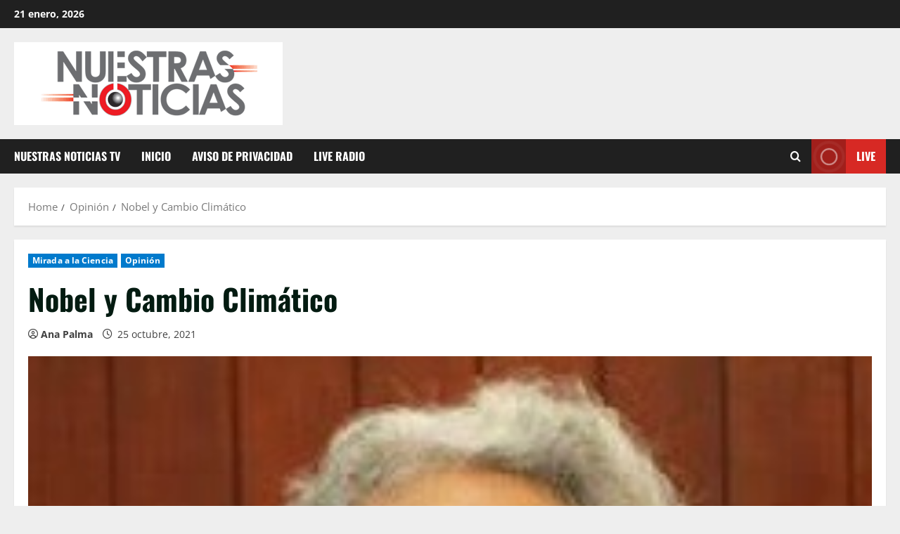

--- FILE ---
content_type: text/html; charset=UTF-8
request_url: https://nuestrasnoticiasnacional.com/nobel-y-cambio-climatico/
body_size: 18626
content:
<!doctype html>
<html lang="es">

<head>
  <meta charset="UTF-8">
  <meta name="viewport" content="width=device-width, initial-scale=1">
  <link rel="profile" href="https://gmpg.org/xfn/11">

  <title>Nobel y Cambio Climático</title>
<meta name='robots' content='max-image-preview:large' />
	<style>img:is([sizes="auto" i], [sizes^="auto," i]) { contain-intrinsic-size: 3000px 1500px }</style>
	<link rel='preload' href='https://nuestrasnoticiasnacional.com/wp-content/themes/morenews/assets/fonts/oswald/oswald-regular.woff2' as='font' type='font/woff2' crossorigin='anonymous'>
<link rel='preload' href='https://nuestrasnoticiasnacional.com/wp-content/themes/morenews/assets/fonts/oswald/oswald-700.woff2' as='font' type='font/woff2' crossorigin='anonymous'>
<link rel='preload' href='https://nuestrasnoticiasnacional.com/wp-content/themes/morenews/assets/fonts/open-sans/open-sans-regular.woff2' as='font' type='font/woff2' crossorigin='anonymous'>
<link rel='preload' href='https://nuestrasnoticiasnacional.com/wp-content/themes/morenews/assets/fonts/open-sans/open-sans-700.woff2' as='font' type='font/woff2' crossorigin='anonymous'>
<link rel='preconnect' href='https://fonts.googleapis.com' />
<link rel='preconnect' href='https://fonts.gstatic.com' />
<link rel="alternate" type="application/rss+xml" title=" &raquo; Feed" href="https://nuestrasnoticiasnacional.com/feed/" />
<link rel="alternate" type="application/rss+xml" title=" &raquo; RSS de los comentarios" href="https://nuestrasnoticiasnacional.com/comments/feed/" />
<script type="text/javascript">
/* <![CDATA[ */
window._wpemojiSettings = {"baseUrl":"https:\/\/s.w.org\/images\/core\/emoji\/16.0.1\/72x72\/","ext":".png","svgUrl":"https:\/\/s.w.org\/images\/core\/emoji\/16.0.1\/svg\/","svgExt":".svg","source":{"concatemoji":"https:\/\/nuestrasnoticiasnacional.com\/wp-includes\/js\/wp-emoji-release.min.js?ver=1cf588c4e601e21731680d4a12f12e69"}};
/*! This file is auto-generated */
!function(s,n){var o,i,e;function c(e){try{var t={supportTests:e,timestamp:(new Date).valueOf()};sessionStorage.setItem(o,JSON.stringify(t))}catch(e){}}function p(e,t,n){e.clearRect(0,0,e.canvas.width,e.canvas.height),e.fillText(t,0,0);var t=new Uint32Array(e.getImageData(0,0,e.canvas.width,e.canvas.height).data),a=(e.clearRect(0,0,e.canvas.width,e.canvas.height),e.fillText(n,0,0),new Uint32Array(e.getImageData(0,0,e.canvas.width,e.canvas.height).data));return t.every(function(e,t){return e===a[t]})}function u(e,t){e.clearRect(0,0,e.canvas.width,e.canvas.height),e.fillText(t,0,0);for(var n=e.getImageData(16,16,1,1),a=0;a<n.data.length;a++)if(0!==n.data[a])return!1;return!0}function f(e,t,n,a){switch(t){case"flag":return n(e,"\ud83c\udff3\ufe0f\u200d\u26a7\ufe0f","\ud83c\udff3\ufe0f\u200b\u26a7\ufe0f")?!1:!n(e,"\ud83c\udde8\ud83c\uddf6","\ud83c\udde8\u200b\ud83c\uddf6")&&!n(e,"\ud83c\udff4\udb40\udc67\udb40\udc62\udb40\udc65\udb40\udc6e\udb40\udc67\udb40\udc7f","\ud83c\udff4\u200b\udb40\udc67\u200b\udb40\udc62\u200b\udb40\udc65\u200b\udb40\udc6e\u200b\udb40\udc67\u200b\udb40\udc7f");case"emoji":return!a(e,"\ud83e\udedf")}return!1}function g(e,t,n,a){var r="undefined"!=typeof WorkerGlobalScope&&self instanceof WorkerGlobalScope?new OffscreenCanvas(300,150):s.createElement("canvas"),o=r.getContext("2d",{willReadFrequently:!0}),i=(o.textBaseline="top",o.font="600 32px Arial",{});return e.forEach(function(e){i[e]=t(o,e,n,a)}),i}function t(e){var t=s.createElement("script");t.src=e,t.defer=!0,s.head.appendChild(t)}"undefined"!=typeof Promise&&(o="wpEmojiSettingsSupports",i=["flag","emoji"],n.supports={everything:!0,everythingExceptFlag:!0},e=new Promise(function(e){s.addEventListener("DOMContentLoaded",e,{once:!0})}),new Promise(function(t){var n=function(){try{var e=JSON.parse(sessionStorage.getItem(o));if("object"==typeof e&&"number"==typeof e.timestamp&&(new Date).valueOf()<e.timestamp+604800&&"object"==typeof e.supportTests)return e.supportTests}catch(e){}return null}();if(!n){if("undefined"!=typeof Worker&&"undefined"!=typeof OffscreenCanvas&&"undefined"!=typeof URL&&URL.createObjectURL&&"undefined"!=typeof Blob)try{var e="postMessage("+g.toString()+"("+[JSON.stringify(i),f.toString(),p.toString(),u.toString()].join(",")+"));",a=new Blob([e],{type:"text/javascript"}),r=new Worker(URL.createObjectURL(a),{name:"wpTestEmojiSupports"});return void(r.onmessage=function(e){c(n=e.data),r.terminate(),t(n)})}catch(e){}c(n=g(i,f,p,u))}t(n)}).then(function(e){for(var t in e)n.supports[t]=e[t],n.supports.everything=n.supports.everything&&n.supports[t],"flag"!==t&&(n.supports.everythingExceptFlag=n.supports.everythingExceptFlag&&n.supports[t]);n.supports.everythingExceptFlag=n.supports.everythingExceptFlag&&!n.supports.flag,n.DOMReady=!1,n.readyCallback=function(){n.DOMReady=!0}}).then(function(){return e}).then(function(){var e;n.supports.everything||(n.readyCallback(),(e=n.source||{}).concatemoji?t(e.concatemoji):e.wpemoji&&e.twemoji&&(t(e.twemoji),t(e.wpemoji)))}))}((window,document),window._wpemojiSettings);
/* ]]> */
</script>
<link rel='stylesheet' id='bxslider-css-css' href='https://nuestrasnoticiasnacional.com/wp-content/plugins/kiwi-logo-carousel/third-party/jquery.bxslider/jquery.bxslider.css?ver=1cf588c4e601e21731680d4a12f12e69' type='text/css' media='' />
<link rel='stylesheet' id='kiwi-logo-carousel-styles-css' href='https://nuestrasnoticiasnacional.com/wp-content/plugins/kiwi-logo-carousel/custom-styles.css?ver=1cf588c4e601e21731680d4a12f12e69' type='text/css' media='' />
<link rel='stylesheet' id='twb-open-sans-css' href='https://fonts.googleapis.com/css?family=Open+Sans%3A300%2C400%2C500%2C600%2C700%2C800&#038;display=swap&#038;ver=6.8.3' type='text/css' media='all' />
<link rel='stylesheet' id='twbbwg-global-css' href='https://nuestrasnoticiasnacional.com/wp-content/plugins/photo-gallery/booster/assets/css/global.css?ver=1.0.0' type='text/css' media='all' />
<style id='wp-emoji-styles-inline-css' type='text/css'>

	img.wp-smiley, img.emoji {
		display: inline !important;
		border: none !important;
		box-shadow: none !important;
		height: 1em !important;
		width: 1em !important;
		margin: 0 0.07em !important;
		vertical-align: -0.1em !important;
		background: none !important;
		padding: 0 !important;
	}
</style>
<link rel='stylesheet' id='wp-block-library-css' href='https://nuestrasnoticiasnacional.com/wp-includes/css/dist/block-library/style.min.css?ver=1cf588c4e601e21731680d4a12f12e69' type='text/css' media='all' />
<style id='wp-block-library-theme-inline-css' type='text/css'>
.wp-block-audio :where(figcaption){color:#555;font-size:13px;text-align:center}.is-dark-theme .wp-block-audio :where(figcaption){color:#ffffffa6}.wp-block-audio{margin:0 0 1em}.wp-block-code{border:1px solid #ccc;border-radius:4px;font-family:Menlo,Consolas,monaco,monospace;padding:.8em 1em}.wp-block-embed :where(figcaption){color:#555;font-size:13px;text-align:center}.is-dark-theme .wp-block-embed :where(figcaption){color:#ffffffa6}.wp-block-embed{margin:0 0 1em}.blocks-gallery-caption{color:#555;font-size:13px;text-align:center}.is-dark-theme .blocks-gallery-caption{color:#ffffffa6}:root :where(.wp-block-image figcaption){color:#555;font-size:13px;text-align:center}.is-dark-theme :root :where(.wp-block-image figcaption){color:#ffffffa6}.wp-block-image{margin:0 0 1em}.wp-block-pullquote{border-bottom:4px solid;border-top:4px solid;color:currentColor;margin-bottom:1.75em}.wp-block-pullquote cite,.wp-block-pullquote footer,.wp-block-pullquote__citation{color:currentColor;font-size:.8125em;font-style:normal;text-transform:uppercase}.wp-block-quote{border-left:.25em solid;margin:0 0 1.75em;padding-left:1em}.wp-block-quote cite,.wp-block-quote footer{color:currentColor;font-size:.8125em;font-style:normal;position:relative}.wp-block-quote:where(.has-text-align-right){border-left:none;border-right:.25em solid;padding-left:0;padding-right:1em}.wp-block-quote:where(.has-text-align-center){border:none;padding-left:0}.wp-block-quote.is-large,.wp-block-quote.is-style-large,.wp-block-quote:where(.is-style-plain){border:none}.wp-block-search .wp-block-search__label{font-weight:700}.wp-block-search__button{border:1px solid #ccc;padding:.375em .625em}:where(.wp-block-group.has-background){padding:1.25em 2.375em}.wp-block-separator.has-css-opacity{opacity:.4}.wp-block-separator{border:none;border-bottom:2px solid;margin-left:auto;margin-right:auto}.wp-block-separator.has-alpha-channel-opacity{opacity:1}.wp-block-separator:not(.is-style-wide):not(.is-style-dots){width:100px}.wp-block-separator.has-background:not(.is-style-dots){border-bottom:none;height:1px}.wp-block-separator.has-background:not(.is-style-wide):not(.is-style-dots){height:2px}.wp-block-table{margin:0 0 1em}.wp-block-table td,.wp-block-table th{word-break:normal}.wp-block-table :where(figcaption){color:#555;font-size:13px;text-align:center}.is-dark-theme .wp-block-table :where(figcaption){color:#ffffffa6}.wp-block-video :where(figcaption){color:#555;font-size:13px;text-align:center}.is-dark-theme .wp-block-video :where(figcaption){color:#ffffffa6}.wp-block-video{margin:0 0 1em}:root :where(.wp-block-template-part.has-background){margin-bottom:0;margin-top:0;padding:1.25em 2.375em}
</style>
<style id='global-styles-inline-css' type='text/css'>
:root{--wp--preset--aspect-ratio--square: 1;--wp--preset--aspect-ratio--4-3: 4/3;--wp--preset--aspect-ratio--3-4: 3/4;--wp--preset--aspect-ratio--3-2: 3/2;--wp--preset--aspect-ratio--2-3: 2/3;--wp--preset--aspect-ratio--16-9: 16/9;--wp--preset--aspect-ratio--9-16: 9/16;--wp--preset--color--black: #000000;--wp--preset--color--cyan-bluish-gray: #abb8c3;--wp--preset--color--white: #ffffff;--wp--preset--color--pale-pink: #f78da7;--wp--preset--color--vivid-red: #cf2e2e;--wp--preset--color--luminous-vivid-orange: #ff6900;--wp--preset--color--luminous-vivid-amber: #fcb900;--wp--preset--color--light-green-cyan: #7bdcb5;--wp--preset--color--vivid-green-cyan: #00d084;--wp--preset--color--pale-cyan-blue: #8ed1fc;--wp--preset--color--vivid-cyan-blue: #0693e3;--wp--preset--color--vivid-purple: #9b51e0;--wp--preset--gradient--vivid-cyan-blue-to-vivid-purple: linear-gradient(135deg,rgba(6,147,227,1) 0%,rgb(155,81,224) 100%);--wp--preset--gradient--light-green-cyan-to-vivid-green-cyan: linear-gradient(135deg,rgb(122,220,180) 0%,rgb(0,208,130) 100%);--wp--preset--gradient--luminous-vivid-amber-to-luminous-vivid-orange: linear-gradient(135deg,rgba(252,185,0,1) 0%,rgba(255,105,0,1) 100%);--wp--preset--gradient--luminous-vivid-orange-to-vivid-red: linear-gradient(135deg,rgba(255,105,0,1) 0%,rgb(207,46,46) 100%);--wp--preset--gradient--very-light-gray-to-cyan-bluish-gray: linear-gradient(135deg,rgb(238,238,238) 0%,rgb(169,184,195) 100%);--wp--preset--gradient--cool-to-warm-spectrum: linear-gradient(135deg,rgb(74,234,220) 0%,rgb(151,120,209) 20%,rgb(207,42,186) 40%,rgb(238,44,130) 60%,rgb(251,105,98) 80%,rgb(254,248,76) 100%);--wp--preset--gradient--blush-light-purple: linear-gradient(135deg,rgb(255,206,236) 0%,rgb(152,150,240) 100%);--wp--preset--gradient--blush-bordeaux: linear-gradient(135deg,rgb(254,205,165) 0%,rgb(254,45,45) 50%,rgb(107,0,62) 100%);--wp--preset--gradient--luminous-dusk: linear-gradient(135deg,rgb(255,203,112) 0%,rgb(199,81,192) 50%,rgb(65,88,208) 100%);--wp--preset--gradient--pale-ocean: linear-gradient(135deg,rgb(255,245,203) 0%,rgb(182,227,212) 50%,rgb(51,167,181) 100%);--wp--preset--gradient--electric-grass: linear-gradient(135deg,rgb(202,248,128) 0%,rgb(113,206,126) 100%);--wp--preset--gradient--midnight: linear-gradient(135deg,rgb(2,3,129) 0%,rgb(40,116,252) 100%);--wp--preset--font-size--small: 13px;--wp--preset--font-size--medium: 20px;--wp--preset--font-size--large: 36px;--wp--preset--font-size--x-large: 42px;--wp--preset--spacing--20: 0.44rem;--wp--preset--spacing--30: 0.67rem;--wp--preset--spacing--40: 1rem;--wp--preset--spacing--50: 1.5rem;--wp--preset--spacing--60: 2.25rem;--wp--preset--spacing--70: 3.38rem;--wp--preset--spacing--80: 5.06rem;--wp--preset--shadow--natural: 6px 6px 9px rgba(0, 0, 0, 0.2);--wp--preset--shadow--deep: 12px 12px 50px rgba(0, 0, 0, 0.4);--wp--preset--shadow--sharp: 6px 6px 0px rgba(0, 0, 0, 0.2);--wp--preset--shadow--outlined: 6px 6px 0px -3px rgba(255, 255, 255, 1), 6px 6px rgba(0, 0, 0, 1);--wp--preset--shadow--crisp: 6px 6px 0px rgba(0, 0, 0, 1);}:root { --wp--style--global--content-size: 740px;--wp--style--global--wide-size: 1300px; }:where(body) { margin: 0; }.wp-site-blocks > .alignleft { float: left; margin-right: 2em; }.wp-site-blocks > .alignright { float: right; margin-left: 2em; }.wp-site-blocks > .aligncenter { justify-content: center; margin-left: auto; margin-right: auto; }:where(.wp-site-blocks) > * { margin-block-start: 24px; margin-block-end: 0; }:where(.wp-site-blocks) > :first-child { margin-block-start: 0; }:where(.wp-site-blocks) > :last-child { margin-block-end: 0; }:root { --wp--style--block-gap: 24px; }:root :where(.is-layout-flow) > :first-child{margin-block-start: 0;}:root :where(.is-layout-flow) > :last-child{margin-block-end: 0;}:root :where(.is-layout-flow) > *{margin-block-start: 24px;margin-block-end: 0;}:root :where(.is-layout-constrained) > :first-child{margin-block-start: 0;}:root :where(.is-layout-constrained) > :last-child{margin-block-end: 0;}:root :where(.is-layout-constrained) > *{margin-block-start: 24px;margin-block-end: 0;}:root :where(.is-layout-flex){gap: 24px;}:root :where(.is-layout-grid){gap: 24px;}.is-layout-flow > .alignleft{float: left;margin-inline-start: 0;margin-inline-end: 2em;}.is-layout-flow > .alignright{float: right;margin-inline-start: 2em;margin-inline-end: 0;}.is-layout-flow > .aligncenter{margin-left: auto !important;margin-right: auto !important;}.is-layout-constrained > .alignleft{float: left;margin-inline-start: 0;margin-inline-end: 2em;}.is-layout-constrained > .alignright{float: right;margin-inline-start: 2em;margin-inline-end: 0;}.is-layout-constrained > .aligncenter{margin-left: auto !important;margin-right: auto !important;}.is-layout-constrained > :where(:not(.alignleft):not(.alignright):not(.alignfull)){max-width: var(--wp--style--global--content-size);margin-left: auto !important;margin-right: auto !important;}.is-layout-constrained > .alignwide{max-width: var(--wp--style--global--wide-size);}body .is-layout-flex{display: flex;}.is-layout-flex{flex-wrap: wrap;align-items: center;}.is-layout-flex > :is(*, div){margin: 0;}body .is-layout-grid{display: grid;}.is-layout-grid > :is(*, div){margin: 0;}body{padding-top: 0px;padding-right: 0px;padding-bottom: 0px;padding-left: 0px;}a:where(:not(.wp-element-button)){text-decoration: none;}:root :where(.wp-element-button, .wp-block-button__link){background-color: #32373c;border-width: 0;color: #fff;font-family: inherit;font-size: inherit;line-height: inherit;padding: calc(0.667em + 2px) calc(1.333em + 2px);text-decoration: none;}.has-black-color{color: var(--wp--preset--color--black) !important;}.has-cyan-bluish-gray-color{color: var(--wp--preset--color--cyan-bluish-gray) !important;}.has-white-color{color: var(--wp--preset--color--white) !important;}.has-pale-pink-color{color: var(--wp--preset--color--pale-pink) !important;}.has-vivid-red-color{color: var(--wp--preset--color--vivid-red) !important;}.has-luminous-vivid-orange-color{color: var(--wp--preset--color--luminous-vivid-orange) !important;}.has-luminous-vivid-amber-color{color: var(--wp--preset--color--luminous-vivid-amber) !important;}.has-light-green-cyan-color{color: var(--wp--preset--color--light-green-cyan) !important;}.has-vivid-green-cyan-color{color: var(--wp--preset--color--vivid-green-cyan) !important;}.has-pale-cyan-blue-color{color: var(--wp--preset--color--pale-cyan-blue) !important;}.has-vivid-cyan-blue-color{color: var(--wp--preset--color--vivid-cyan-blue) !important;}.has-vivid-purple-color{color: var(--wp--preset--color--vivid-purple) !important;}.has-black-background-color{background-color: var(--wp--preset--color--black) !important;}.has-cyan-bluish-gray-background-color{background-color: var(--wp--preset--color--cyan-bluish-gray) !important;}.has-white-background-color{background-color: var(--wp--preset--color--white) !important;}.has-pale-pink-background-color{background-color: var(--wp--preset--color--pale-pink) !important;}.has-vivid-red-background-color{background-color: var(--wp--preset--color--vivid-red) !important;}.has-luminous-vivid-orange-background-color{background-color: var(--wp--preset--color--luminous-vivid-orange) !important;}.has-luminous-vivid-amber-background-color{background-color: var(--wp--preset--color--luminous-vivid-amber) !important;}.has-light-green-cyan-background-color{background-color: var(--wp--preset--color--light-green-cyan) !important;}.has-vivid-green-cyan-background-color{background-color: var(--wp--preset--color--vivid-green-cyan) !important;}.has-pale-cyan-blue-background-color{background-color: var(--wp--preset--color--pale-cyan-blue) !important;}.has-vivid-cyan-blue-background-color{background-color: var(--wp--preset--color--vivid-cyan-blue) !important;}.has-vivid-purple-background-color{background-color: var(--wp--preset--color--vivid-purple) !important;}.has-black-border-color{border-color: var(--wp--preset--color--black) !important;}.has-cyan-bluish-gray-border-color{border-color: var(--wp--preset--color--cyan-bluish-gray) !important;}.has-white-border-color{border-color: var(--wp--preset--color--white) !important;}.has-pale-pink-border-color{border-color: var(--wp--preset--color--pale-pink) !important;}.has-vivid-red-border-color{border-color: var(--wp--preset--color--vivid-red) !important;}.has-luminous-vivid-orange-border-color{border-color: var(--wp--preset--color--luminous-vivid-orange) !important;}.has-luminous-vivid-amber-border-color{border-color: var(--wp--preset--color--luminous-vivid-amber) !important;}.has-light-green-cyan-border-color{border-color: var(--wp--preset--color--light-green-cyan) !important;}.has-vivid-green-cyan-border-color{border-color: var(--wp--preset--color--vivid-green-cyan) !important;}.has-pale-cyan-blue-border-color{border-color: var(--wp--preset--color--pale-cyan-blue) !important;}.has-vivid-cyan-blue-border-color{border-color: var(--wp--preset--color--vivid-cyan-blue) !important;}.has-vivid-purple-border-color{border-color: var(--wp--preset--color--vivid-purple) !important;}.has-vivid-cyan-blue-to-vivid-purple-gradient-background{background: var(--wp--preset--gradient--vivid-cyan-blue-to-vivid-purple) !important;}.has-light-green-cyan-to-vivid-green-cyan-gradient-background{background: var(--wp--preset--gradient--light-green-cyan-to-vivid-green-cyan) !important;}.has-luminous-vivid-amber-to-luminous-vivid-orange-gradient-background{background: var(--wp--preset--gradient--luminous-vivid-amber-to-luminous-vivid-orange) !important;}.has-luminous-vivid-orange-to-vivid-red-gradient-background{background: var(--wp--preset--gradient--luminous-vivid-orange-to-vivid-red) !important;}.has-very-light-gray-to-cyan-bluish-gray-gradient-background{background: var(--wp--preset--gradient--very-light-gray-to-cyan-bluish-gray) !important;}.has-cool-to-warm-spectrum-gradient-background{background: var(--wp--preset--gradient--cool-to-warm-spectrum) !important;}.has-blush-light-purple-gradient-background{background: var(--wp--preset--gradient--blush-light-purple) !important;}.has-blush-bordeaux-gradient-background{background: var(--wp--preset--gradient--blush-bordeaux) !important;}.has-luminous-dusk-gradient-background{background: var(--wp--preset--gradient--luminous-dusk) !important;}.has-pale-ocean-gradient-background{background: var(--wp--preset--gradient--pale-ocean) !important;}.has-electric-grass-gradient-background{background: var(--wp--preset--gradient--electric-grass) !important;}.has-midnight-gradient-background{background: var(--wp--preset--gradient--midnight) !important;}.has-small-font-size{font-size: var(--wp--preset--font-size--small) !important;}.has-medium-font-size{font-size: var(--wp--preset--font-size--medium) !important;}.has-large-font-size{font-size: var(--wp--preset--font-size--large) !important;}.has-x-large-font-size{font-size: var(--wp--preset--font-size--x-large) !important;}
:root :where(.wp-block-pullquote){font-size: 1.5em;line-height: 1.6;}
</style>
<link rel='stylesheet' id='wpcdt-public-css-css' href='https://nuestrasnoticiasnacional.com/wp-content/plugins/countdown-timer-ultimate/assets/css/wpcdt-public.css?ver=2.6.6' type='text/css' media='all' />
<link rel='stylesheet' id='bwg_fonts-css' href='https://nuestrasnoticiasnacional.com/wp-content/plugins/photo-gallery/css/bwg-fonts/fonts.css?ver=0.0.1' type='text/css' media='all' />
<link rel='stylesheet' id='sumoselect-css' href='https://nuestrasnoticiasnacional.com/wp-content/plugins/photo-gallery/css/sumoselect.min.css?ver=3.4.6' type='text/css' media='all' />
<link rel='stylesheet' id='mCustomScrollbar-css' href='https://nuestrasnoticiasnacional.com/wp-content/plugins/photo-gallery/css/jquery.mCustomScrollbar.min.css?ver=3.1.5' type='text/css' media='all' />
<link rel='stylesheet' id='bwg_googlefonts-css' href='https://fonts.googleapis.com/css?family=Ubuntu&#038;subset=greek,latin,greek-ext,vietnamese,cyrillic-ext,latin-ext,cyrillic' type='text/css' media='all' />
<link rel='stylesheet' id='bwg_frontend-css' href='https://nuestrasnoticiasnacional.com/wp-content/plugins/photo-gallery/css/styles.min.css?ver=1.8.35' type='text/css' media='all' />
<link rel='stylesheet' id='select2-css' href='https://nuestrasnoticiasnacional.com/wp-content/plugins/wp-radio/assets/vendor/select2/select2.min.css?ver=4.0.11' type='text/css' media='all' />
<link rel='stylesheet' id='dashicons-css' href='https://nuestrasnoticiasnacional.com/wp-includes/css/dashicons.min.css?ver=1cf588c4e601e21731680d4a12f12e69' type='text/css' media='all' />
<link rel='stylesheet' id='wp-radio-css' href='https://nuestrasnoticiasnacional.com/wp-content/plugins/wp-radio/assets/css/frontend.css?ver=3.1.9' type='text/css' media='all' />
<link rel='stylesheet' id='cmplz-general-css' href='https://nuestrasnoticiasnacional.com/wp-content/plugins/complianz-gdpr/assets/css/cookieblocker.min.css?ver=1755142838' type='text/css' media='all' />
<link rel='stylesheet' id='aft-icons-css' href='https://nuestrasnoticiasnacional.com/wp-content/themes/morenews/assets/icons/style.css?ver=1cf588c4e601e21731680d4a12f12e69' type='text/css' media='all' />
<link rel='stylesheet' id='bootstrap-css' href='https://nuestrasnoticiasnacional.com/wp-content/themes/morenews/assets/bootstrap/css/bootstrap.min.css?ver=1cf588c4e601e21731680d4a12f12e69' type='text/css' media='all' />
<link rel='stylesheet' id='slick-css' href='https://nuestrasnoticiasnacional.com/wp-content/themes/morenews/assets/slick/css/slick.min.css?ver=1cf588c4e601e21731680d4a12f12e69' type='text/css' media='all' />
<link rel='stylesheet' id='sidr-css' href='https://nuestrasnoticiasnacional.com/wp-content/themes/morenews/assets/sidr/css/jquery.sidr.dark.css?ver=1cf588c4e601e21731680d4a12f12e69' type='text/css' media='all' />
<link rel='stylesheet' id='magnific-popup-css' href='https://nuestrasnoticiasnacional.com/wp-content/themes/morenews/assets/magnific-popup/magnific-popup.css?ver=1cf588c4e601e21731680d4a12f12e69' type='text/css' media='all' />
<link rel='stylesheet' id='morenews-style-css' href='https://nuestrasnoticiasnacional.com/wp-content/themes/morenews/style.min.css?ver=3.7.3' type='text/css' media='all' />
<style id='morenews-style-inline-css' type='text/css'>
body.aft-dark-mode #sidr,body.aft-dark-mode,body.aft-dark-mode.custom-background,body.aft-dark-mode #af-preloader{background-color:#000000;} body.aft-default-mode #sidr,body.aft-default-mode #af-preloader,body.aft-default-mode{background-color:#eeeeee;} .frm_style_formidable-style.with_frm_style .frm_compact .frm_dropzone.dz-clickable .dz-message,.frm_style_formidable-style.with_frm_style input[type=submit],.frm_style_formidable-style.with_frm_style .frm_submit input[type=button],.frm_style_formidable-style.with_frm_style .frm_submit button,.frm_form_submit_style,.frm_style_formidable-style.with_frm_style .frm-edit-page-btn,.woocommerce #respond input#submit.disabled,.woocommerce #respond input#submit:disabled,.woocommerce #respond input#submit:disabled[disabled],.woocommerce a.button.disabled,.woocommerce a.button:disabled,.woocommerce a.button:disabled[disabled],.woocommerce button.button.disabled,.woocommerce button.button:disabled,.woocommerce button.button:disabled[disabled],.woocommerce input.button.disabled,.woocommerce input.button:disabled,.woocommerce input.button:disabled[disabled],.woocommerce #respond input#submit,.woocommerce a.button,.woocommerce button.button,.woocommerce input.button,.woocommerce #respond input#submit.alt,.woocommerce a.button.alt,.woocommerce button.button.alt,.woocommerce input.button.alt,.woocommerce-account .addresses .title .edit,:root .wc-block-featured-product__link :where(.wp-element-button,.wp-block-button__link),:root .wc-block-featured-category__link :where(.wp-element-button,.wp-block-button__link),hustle-button,button.wc-block-mini-cart__button,.wc-block-checkout .wp-block-button__link,.wp-block-button.wc-block-components-product-button .wp-block-button__link,.wc-block-grid__product-add-to-cart.wp-block-button .wp-block-button__link,body .wc-block-components-button,.wc-block-grid .wp-block-button__link,.woocommerce-notices-wrapper .button,body .woocommerce-notices-wrapper .button:hover,body.woocommerce .single_add_to_cart_button.button:hover,body.woocommerce a.button.add_to_cart_button:hover,.widget-title-fill-and-border .wp-block-search__label,.widget-title-fill-and-border .wp-block-group .wp-block-heading,.widget-title-fill-and-no-border .wp-block-search__label,.widget-title-fill-and-no-border .wp-block-group .wp-block-heading,.widget-title-fill-and-border .wp_post_author_widget .widget-title .header-after,.widget-title-fill-and-border .widget-title .heading-line,.widget-title-fill-and-border .aft-posts-tabs-panel .nav-tabs>li>a.active,.widget-title-fill-and-border .aft-main-banner-wrapper .widget-title .heading-line ,.widget-title-fill-and-no-border .wp_post_author_widget .widget-title .header-after,.widget-title-fill-and-no-border .widget-title .heading-line,.widget-title-fill-and-no-border .aft-posts-tabs-panel .nav-tabs>li>a.active,.widget-title-fill-and-no-border .aft-main-banner-wrapper .widget-title .heading-line,a.sidr-class-sidr-button-close,body.widget-title-border-bottom .header-after1 .heading-line-before,body.widget-title-border-bottom .widget-title .heading-line-before,.widget-title-border-center .wp-block-search__label::after,.widget-title-border-center .wp-block-group .wp-block-heading::after,.widget-title-border-center .wp_post_author_widget .widget-title .heading-line-before,.widget-title-border-center .aft-posts-tabs-panel .nav-tabs>li>a.active::after,.widget-title-border-center .wp_post_author_widget .widget-title .header-after::after,.widget-title-border-center .widget-title .heading-line-after,.widget-title-border-bottom .wp-block-search__label::after,.widget-title-border-bottom .wp-block-group .wp-block-heading::after,.widget-title-border-bottom .heading-line::before,.widget-title-border-bottom .wp-post-author-wrap .header-after::before,.widget-title-border-bottom .aft-posts-tabs-panel .nav-tabs>li>a.active span::after,.aft-dark-mode .is-style-fill a.wp-block-button__link:not(.has-background),.aft-default-mode .is-style-fill a.wp-block-button__link:not(.has-background),#reading-progress-bar,a.comment-reply-link,body.aft-default-mode .reply a,body.aft-dark-mode .reply a,.aft-popular-taxonomies-lists span::before ,#loader-wrapper div,span.heading-line::before,.wp-post-author-wrap .header-after::before,body.aft-dark-mode input[type="button"],body.aft-dark-mode input[type="reset"],body.aft-dark-mode input[type="submit"],body.aft-dark-mode .inner-suscribe input[type=submit],body.aft-default-mode input[type="button"],body.aft-default-mode input[type="reset"],body.aft-default-mode input[type="submit"],body.aft-default-mode .inner-suscribe input[type=submit],.woocommerce-product-search button[type="submit"],input.search-submit,.wp-block-search__button,.af-youtube-slider .af-video-wrap .af-bg-play i,.af-youtube-video-list .entry-header-yt-video-wrapper .af-yt-video-play i,.af-post-format i,body .btn-style1 a:visited,body .btn-style1 a,body .morenews-pagination .nav-links .page-numbers.current,body #scroll-up,button,a.author-button.primary,.morenews-reaction-button .reaction-percentage,h3.morenews-subtitle:after,body article.sticky .read-single:before,.aft-readmore-wrapper a.aft-readmore:hover,body.aft-dark-mode .aft-readmore-wrapper a.aft-readmore:hover,footer.site-footer .aft-readmore-wrapper a.aft-readmore:hover,.aft-readmore-wrapper a.aft-readmore:hover,body .trending-posts-vertical .trending-no{background-color:#007ACC ;} div.wpforms-container-full button[type=submit]:hover,div.wpforms-container-full button[type=submit]:not(:hover):not(:active){background-color:#007ACC !important;} .grid-design-texts-over-image .aft-readmore-wrapper a.aft-readmore:hover,.aft-readmore-wrapper a.aft-readmore:hover,body.aft-dark-mode .aft-readmore-wrapper a.aft-readmore:hover,body.aft-default-mode .aft-readmore-wrapper a.aft-readmore:hover,a.author-button.primary,.morenews-post-badge,body.single .entry-header .aft-post-excerpt-and-meta .post-excerpt,body.aft-dark-mode.single span.tags-links a:hover,.morenews-pagination .nav-links .page-numbers.current,.aft-readmore-wrapper a.aft-readmore:hover,p.awpa-more-posts a:hover,.wp-post-author-meta .wp-post-author-meta-more-posts a.awpa-more-posts:hover{border-color:#007ACC ;} body:not(.rtl) .aft-popular-taxonomies-lists span::after{border-left-color:#007ACC ;} body.rtl .aft-popular-taxonomies-lists span::after{border-right-color:#007ACC ;} .widget-title-fill-and-no-border .wp-block-search__label::after,.widget-title-fill-and-no-border .wp-block-group .wp-block-heading::after,.widget-title-fill-and-no-border .aft-posts-tabs-panel .nav-tabs>li a.active::after,.widget-title-fill-and-no-border .morenews-widget .widget-title::before,.widget-title-fill-and-no-border .morenews-customizer .widget-title::before{border-top-color:#007ACC ;} .woocommerce div.product .woocommerce-tabs ul.tabs li.active,#scroll-up::after,.aft-dark-mode #loader,.aft-default-mode #loader{border-bottom-color:#007ACC ;} footer.site-footer .wp-calendar-nav a:hover,footer.site-footer .wp-block-latest-comments__comment-meta a:hover,.aft-dark-mode .tagcloud a:hover,.aft-dark-mode .widget ul.menu >li a:hover,.aft-dark-mode .widget > ul > li a:hover,.banner-exclusive-posts-wrapper a:hover,.list-style .read-title h3 a:hover,.grid-design-default .read-title h3 a:hover,body.aft-dark-mode .banner-exclusive-posts-wrapper a:hover,body.aft-dark-mode .banner-exclusive-posts-wrapper a:visited:hover,body.aft-default-mode .banner-exclusive-posts-wrapper a:hover,body.aft-default-mode .banner-exclusive-posts-wrapper a:visited:hover,body.wp-post-author-meta .awpa-display-name a:hover,.widget_text a ,.post-description a:not(.aft-readmore),.post-description a:not(.aft-readmore):visited,.wp_post_author_widget .wp-post-author-meta .awpa-display-name a:hover,.wp-post-author-meta .wp-post-author-meta-more-posts a.awpa-more-posts:hover,body.aft-default-mode .af-breadcrumbs a:hover,body.aft-dark-mode .af-breadcrumbs a:hover,body .wp-block-latest-comments li.wp-block-latest-comments__comment a:hover,body .site-footer .color-pad .read-title h3 a:hover,body.aft-dark-mode #secondary .morenews-widget ul[class*="wp-block-"] a:hover,body.aft-dark-mode #secondary .morenews-widget ol[class*="wp-block-"] a:hover,body.aft-dark-mode a.post-edit-link:hover,body.aft-default-mode #secondary .morenews-widget ul[class*="wp-block-"] a:hover,body.aft-default-mode #secondary .morenews-widget ol[class*="wp-block-"] a:hover,body.aft-default-mode a.post-edit-link:hover,body.aft-default-mode #secondary .widget > ul > li a:hover,body.aft-default-mode footer.comment-meta a:hover,body.aft-dark-mode footer.comment-meta a:hover,body.aft-default-mode .comment-form a:hover,body.aft-dark-mode .comment-form a:hover,body.aft-dark-mode .entry-content > .wp-block-tag-cloud a:not(.has-text-color):hover,body.aft-default-mode .entry-content > .wp-block-tag-cloud a:not(.has-text-color):hover,body.aft-dark-mode .entry-content .wp-block-archives-list.wp-block-archives a:not(.has-text-color):hover,body.aft-default-mode .entry-content .wp-block-archives-list.wp-block-archives a:not(.has-text-color):hover,body.aft-dark-mode .entry-content .wp-block-latest-posts a:not(.has-text-color):hover,body.aft-dark-mode .entry-content .wp-block-categories-list.wp-block-categories a:not(.has-text-color):hover,body.aft-default-mode .entry-content .wp-block-latest-posts a:not(.has-text-color):hover,body.aft-default-mode .entry-content .wp-block-categories-list.wp-block-categories a:not(.has-text-color):hover,.aft-default-mode .wp-block-archives-list.wp-block-archives a:not(.has-text-color):hover,.aft-default-mode .wp-block-latest-posts a:not(.has-text-color):hover,.aft-default-mode .wp-block-categories-list.wp-block-categories a:not(.has-text-color):hover,.aft-default-mode .wp-block-latest-comments li.wp-block-latest-comments__comment a:hover,.aft-dark-mode .wp-block-archives-list.wp-block-archives a:not(.has-text-color):hover,.aft-dark-mode .wp-block-latest-posts a:not(.has-text-color):hover,.aft-dark-mode .wp-block-categories-list.wp-block-categories a:not(.has-text-color):hover,.aft-dark-mode .wp-block-latest-comments li.wp-block-latest-comments__comment a:hover,body.aft-dark-mode .morenews-pagination .nav-links a.page-numbers:hover,body.aft-default-mode .morenews-pagination .nav-links a.page-numbers:hover,body.aft-default-mode .aft-popular-taxonomies-lists ul li a:hover ,body.aft-dark-mode .aft-popular-taxonomies-lists ul li a:hover,body.aft-dark-mode .wp-calendar-nav a,body .entry-content > .wp-block-heading a:not(.has-link-color),body .entry-content > ul a,body .entry-content > ol a,body .entry-content > p a ,body.aft-default-mode p.logged-in-as a,body.aft-dark-mode p.logged-in-as a,body.aft-dark-mode .woocommerce-loop-product__title:hover,body.aft-default-mode .woocommerce-loop-product__title:hover,a:hover,p a,.stars a:active,.stars a:focus,.morenews-widget.widget_text a,a.author-website:hover,.author-box-content a.author-posts-link:hover,body .morenews-sponsor a,body .morenews-source a,body.aft-default-mode .wp-block-latest-comments li.wp-block-latest-comments__comment a:hover,body.aft-dark-mode .wp-block-latest-comments li.wp-block-latest-comments__comment a:hover,.entry-content .wp-block-latest-comments a:not(.has-text-color):hover,.wc-block-grid__product .wc-block-grid__product-link:focus,body.aft-default-mode .entry-content h1:not(.has-link-color):not(.wp-block-post-title) a,body.aft-default-mode .entry-content h2:not(.has-link-color):not(.wp-block-post-title) a,body.aft-default-mode .entry-content h3:not(.has-link-color):not(.wp-block-post-title) a,body.aft-default-mode .entry-content h4:not(.has-link-color):not(.wp-block-post-title) a,body.aft-default-mode .entry-content h5:not(.has-link-color):not(.wp-block-post-title) a,body.aft-default-mode .entry-content h6:not(.has-link-color):not(.wp-block-post-title) a,body.aft-dark-mode .entry-content h1:not(.has-link-color):not(.wp-block-post-title) a,body.aft-dark-mode .entry-content h2:not(.has-link-color):not(.wp-block-post-title) a,body.aft-dark-mode .entry-content h3:not(.has-link-color):not(.wp-block-post-title) a,body.aft-dark-mode .entry-content h4:not(.has-link-color):not(.wp-block-post-title) a,body.aft-dark-mode .entry-content h5:not(.has-link-color):not(.wp-block-post-title) a,body.aft-dark-mode .entry-content h6:not(.has-link-color):not(.wp-block-post-title) a,body.aft-default-mode .comment-content a,body.aft-dark-mode .comment-content a,body.aft-default-mode .post-excerpt a,body.aft-dark-mode .post-excerpt a,body.aft-default-mode .wp-block-tag-cloud a:hover,body.aft-default-mode .tagcloud a:hover,body.aft-default-mode.single span.tags-links a:hover,body.aft-default-mode p.awpa-more-posts a:hover,body.aft-default-mode p.awpa-website a:hover ,body.aft-default-mode .wp-post-author-meta h4 a:hover,body.aft-default-mode .widget ul.menu >li a:hover,body.aft-default-mode .widget > ul > li a:hover,body.aft-default-mode .nav-links a:hover,body.aft-default-mode ul.trail-items li a:hover,body.aft-dark-mode .wp-block-tag-cloud a:hover,body.aft-dark-mode .tagcloud a:hover,body.aft-dark-mode.single span.tags-links a:hover,body.aft-dark-mode p.awpa-more-posts a:hover,body.aft-dark-mode p.awpa-website a:hover ,body.aft-dark-mode .widget ul.menu >li a:hover,body.aft-dark-mode .nav-links a:hover,body.aft-dark-mode ul.trail-items li a:hover{color:#007ACC ;} @media only screen and (min-width:992px){body.aft-default-mode .morenews-header .main-navigation .menu-desktop > ul > li:hover > a:before,body.aft-default-mode .morenews-header .main-navigation .menu-desktop > ul > li.current-menu-item > a:before{background-color:#007ACC ;} } .woocommerce-product-search button[type="submit"],input.search-submit{background-color:#007ACC ;} .aft-dark-mode .entry-content a:hover,.aft-dark-mode .entry-content a:focus,.aft-dark-mode .entry-content a:active,.wp-calendar-nav a,#wp-calendar tbody td a,body.aft-dark-mode #wp-calendar tbody td#today,body.aft-default-mode #wp-calendar tbody td#today,body.aft-default-mode .entry-content > .wp-block-heading a:not(.has-link-color),body.aft-dark-mode .entry-content > .wp-block-heading a:not(.has-link-color),body .entry-content > ul a,body .entry-content > ul a:visited,body .entry-content > ol a,body .entry-content > ol a:visited,body .entry-content > p a,body .entry-content > p a:visited{color:#007ACC ;} .woocommerce-product-search button[type="submit"],input.search-submit,body.single span.tags-links a:hover,body .entry-content > .wp-block-heading a:not(.has-link-color),body .entry-content > ul a,body .entry-content > ul a:visited,body .entry-content > ol a,body .entry-content > ol a:visited,body .entry-content > p a,body .entry-content > p a:visited{border-color:#007ACC ;} @media only screen and (min-width:993px){.main-navigation .menu-desktop > li.current-menu-item::after,.main-navigation .menu-desktop > ul > li.current-menu-item::after,.main-navigation .menu-desktop > li::after,.main-navigation .menu-desktop > ul > li::after{background-color:#007ACC ;} } .site-branding .site-title{font-family:Oswald;} body,button,input,select,optgroup,.cat-links li a,.min-read,.af-social-contacts .social-widget-menu .screen-reader-text,textarea{font-family:Open Sans;} .wp-block-tag-cloud a,.tagcloud a,body span.hustle-title,.wp-block-blockspare-blockspare-tabs .bs-tabs-title-list li a.bs-tab-title,.navigation.post-navigation .nav-links a,div.custom-menu-link > a,.exclusive-posts .exclusive-now span,.aft-popular-taxonomies-lists span,.exclusive-posts a,.aft-posts-tabs-panel .nav-tabs>li>a,.widget-title-border-bottom .aft-posts-tabs-panel .nav-tabs>li>a,.nav-tabs>li,.widget ul ul li,.widget ul.menu >li ,.widget > ul > li,.wp-block-search__label,.wp-block-latest-posts.wp-block-latest-posts__list li,.wp-block-latest-comments li.wp-block-latest-comments__comment,.wp-block-group ul li a,.main-navigation ul li a,h1,h2,h3,h4,h5,h6{font-family:Oswald;} .container-wrapper .elementor{max-width:100%;} .full-width-content .elementor-section-stretched,.align-content-left .elementor-section-stretched,.align-content-right .elementor-section-stretched{max-width:100%;left:0 !important;}
</style>
<script type="text/javascript" src="https://nuestrasnoticiasnacional.com/wp-includes/js/jquery/jquery.min.js?ver=3.7.1" id="jquery-core-js"></script>
<script type="text/javascript" src="https://nuestrasnoticiasnacional.com/wp-includes/js/jquery/jquery-migrate.min.js?ver=3.4.1" id="jquery-migrate-js"></script>
<script type="text/javascript" src="https://nuestrasnoticiasnacional.com/wp-content/plugins/photo-gallery/booster/assets/js/circle-progress.js?ver=1.2.2" id="twbbwg-circle-js"></script>
<script type="text/javascript" id="twbbwg-global-js-extra">
/* <![CDATA[ */
var twb = {"nonce":"d6e581009c","ajax_url":"https:\/\/nuestrasnoticiasnacional.com\/wp-admin\/admin-ajax.php","plugin_url":"https:\/\/nuestrasnoticiasnacional.com\/wp-content\/plugins\/photo-gallery\/booster","href":"https:\/\/nuestrasnoticiasnacional.com\/wp-admin\/admin.php?page=twbbwg_photo-gallery"};
var twb = {"nonce":"d6e581009c","ajax_url":"https:\/\/nuestrasnoticiasnacional.com\/wp-admin\/admin-ajax.php","plugin_url":"https:\/\/nuestrasnoticiasnacional.com\/wp-content\/plugins\/photo-gallery\/booster","href":"https:\/\/nuestrasnoticiasnacional.com\/wp-admin\/admin.php?page=twbbwg_photo-gallery"};
/* ]]> */
</script>
<script type="text/javascript" src="https://nuestrasnoticiasnacional.com/wp-content/plugins/photo-gallery/booster/assets/js/global.js?ver=1.0.0" id="twbbwg-global-js"></script>
<script type="text/javascript" async src="https://nuestrasnoticiasnacional.com/wp-content/plugins/burst-statistics/helpers/timeme/timeme.min.js?ver=1756356190" id="burst-timeme-js"></script>
<script type="text/javascript" src="https://nuestrasnoticiasnacional.com/wp-includes/js/dist/hooks.min.js?ver=4d63a3d491d11ffd8ac6" id="wp-hooks-js"></script>
<script type="text/javascript" src="https://nuestrasnoticiasnacional.com/wp-includes/js/dist/i18n.min.js?ver=5e580eb46a90c2b997e6" id="wp-i18n-js"></script>
<script type="text/javascript" id="wp-i18n-js-after">
/* <![CDATA[ */
wp.i18n.setLocaleData( { 'text direction\u0004ltr': [ 'ltr' ] } );
/* ]]> */
</script>
<script type="text/javascript" src="https://nuestrasnoticiasnacional.com/wp-includes/js/dist/vendor/wp-polyfill.min.js?ver=3.15.0" id="wp-polyfill-js"></script>
<script type="text/javascript" src="https://nuestrasnoticiasnacional.com/wp-includes/js/dist/url.min.js?ver=c2964167dfe2477c14ea" id="wp-url-js"></script>
<script type="text/javascript" id="wp-api-fetch-js-translations">
/* <![CDATA[ */
( function( domain, translations ) {
	var localeData = translations.locale_data[ domain ] || translations.locale_data.messages;
	localeData[""].domain = domain;
	wp.i18n.setLocaleData( localeData, domain );
} )( "default", {"translation-revision-date":"2025-11-12 13:01:35+0000","generator":"GlotPress\/4.0.3","domain":"messages","locale_data":{"messages":{"":{"domain":"messages","plural-forms":"nplurals=2; plural=n != 1;","lang":"es_MX"},"You are probably offline.":["Probablemente est\u00e1s desconectado."],"Media upload failed. If this is a photo or a large image, please scale it down and try again.":["La subida de medios ha fallado. Si esto es una foto o una imagen grande, por favor, reduce su tama\u00f1o e int\u00e9ntalo de nuevo."],"The response is not a valid JSON response.":["Las respuesta no es una respuesta JSON v\u00e1lida."],"An unknown error occurred.":["Ocurri\u00f3 un error desconocido."]}},"comment":{"reference":"wp-includes\/js\/dist\/api-fetch.js"}} );
/* ]]> */
</script>
<script type="text/javascript" src="https://nuestrasnoticiasnacional.com/wp-includes/js/dist/api-fetch.min.js?ver=3623a576c78df404ff20" id="wp-api-fetch-js"></script>
<script type="text/javascript" id="wp-api-fetch-js-after">
/* <![CDATA[ */
wp.apiFetch.use( wp.apiFetch.createRootURLMiddleware( "https://nuestrasnoticiasnacional.com/wp-json/" ) );
wp.apiFetch.nonceMiddleware = wp.apiFetch.createNonceMiddleware( "d6c5509e96" );
wp.apiFetch.use( wp.apiFetch.nonceMiddleware );
wp.apiFetch.use( wp.apiFetch.mediaUploadMiddleware );
wp.apiFetch.nonceEndpoint = "https://nuestrasnoticiasnacional.com/wp-admin/admin-ajax.php?action=rest-nonce";
/* ]]> */
</script>
<script type="text/javascript" id="burst-js-extra">
/* <![CDATA[ */
var burst = {"tracking":{"isInitialHit":true,"lastUpdateTimestamp":0,"beacon_url":"https:\/\/nuestrasnoticiasnacional.com\/wp-content\/plugins\/burst-statistics\/endpoint.php","ajaxUrl":"https:\/\/nuestrasnoticiasnacional.com\/wp-admin\/admin-ajax.php"},"options":{"cookieless":0,"pageUrl":"https:\/\/nuestrasnoticiasnacional.com\/nobel-y-cambio-climatico\/","beacon_enabled":0,"do_not_track":0,"enable_turbo_mode":0,"track_url_change":0,"cookie_retention_days":30,"debug":0},"goals":{"completed":[],"scriptUrl":"https:\/\/nuestrasnoticiasnacional.com\/wp-content\/plugins\/burst-statistics\/\/assets\/js\/build\/burst-goals.js?v=1756356190","active":[]},"cache":{"uid":null,"fingerprint":null,"isUserAgent":null,"isDoNotTrack":null,"useCookies":null}};
/* ]]> */
</script>
<script type="text/javascript" async src="https://nuestrasnoticiasnacional.com/wp-content/plugins/burst-statistics/assets/js/build/burst.min.js?ver=1756356190" id="burst-js"></script>
<script type="text/javascript" src="https://nuestrasnoticiasnacional.com/wp-content/plugins/photo-gallery/js/jquery.sumoselect.min.js?ver=3.4.6" id="sumoselect-js"></script>
<script type="text/javascript" src="https://nuestrasnoticiasnacional.com/wp-content/plugins/photo-gallery/js/tocca.min.js?ver=2.0.9" id="bwg_mobile-js"></script>
<script type="text/javascript" src="https://nuestrasnoticiasnacional.com/wp-content/plugins/photo-gallery/js/jquery.mCustomScrollbar.concat.min.js?ver=3.1.5" id="mCustomScrollbar-js"></script>
<script type="text/javascript" src="https://nuestrasnoticiasnacional.com/wp-content/plugins/photo-gallery/js/jquery.fullscreen.min.js?ver=0.6.0" id="jquery-fullscreen-js"></script>
<script type="text/javascript" id="bwg_frontend-js-extra">
/* <![CDATA[ */
var bwg_objectsL10n = {"bwg_field_required":"este campo es obligatorio.","bwg_mail_validation":"Esta no es una direcci\u00f3n de correo electr\u00f3nico v\u00e1lida.","bwg_search_result":"No hay im\u00e1genes que coincidan con tu b\u00fasqueda.","bwg_select_tag":"Seleccionar la etiqueta","bwg_order_by":"Ordenar por","bwg_search":"Buscar","bwg_show_ecommerce":"Mostrar el comercio electr\u00f3nico","bwg_hide_ecommerce":"Ocultar el comercio electr\u00f3nico","bwg_show_comments":"Restaurar","bwg_hide_comments":"Ocultar comentarios","bwg_restore":"Restaurar","bwg_maximize":"Maximizar","bwg_fullscreen":"Pantalla completa","bwg_exit_fullscreen":"Salir de pantalla completa","bwg_search_tag":"BUSCAR...","bwg_tag_no_match":"No se han encontrado etiquetas","bwg_all_tags_selected":"Todas las etiquetas seleccionadas","bwg_tags_selected":"etiqueta seleccionada","play":"Reproducir","pause":"Pausar","is_pro":"","bwg_play":"Reproducir","bwg_pause":"Pausar","bwg_hide_info":"Anterior informaci\u00f3n","bwg_show_info":"Mostrar info","bwg_hide_rating":"Ocultar las valoraciones","bwg_show_rating":"Mostrar la valoraci\u00f3n","ok":"Aceptar","cancel":"Cancelar","select_all":"Seleccionar todo","lazy_load":"0","lazy_loader":"https:\/\/nuestrasnoticiasnacional.com\/wp-content\/plugins\/photo-gallery\/images\/ajax_loader.png","front_ajax":"0","bwg_tag_see_all":"Ver todas las etiquetas","bwg_tag_see_less":"Ver menos etiquetas"};
/* ]]> */
</script>
<script type="text/javascript" src="https://nuestrasnoticiasnacional.com/wp-content/plugins/photo-gallery/js/scripts.min.js?ver=1.8.35" id="bwg_frontend-js"></script>
<script type="text/javascript" src="https://nuestrasnoticiasnacional.com/wp-content/themes/morenews/assets/jquery.cookie.js?ver=1cf588c4e601e21731680d4a12f12e69" id="jquery-cookie-js"></script>
<script type="text/javascript" src="https://nuestrasnoticiasnacional.com/wp-content/themes/morenews/assets/background-script.js?ver=3.7.3" id="morenews-background-script-js"></script>
<link rel="https://api.w.org/" href="https://nuestrasnoticiasnacional.com/wp-json/" /><link rel="alternate" title="JSON" type="application/json" href="https://nuestrasnoticiasnacional.com/wp-json/wp/v2/posts/9832" /><link rel="EditURI" type="application/rsd+xml" title="RSD" href="https://nuestrasnoticiasnacional.com/xmlrpc.php?rsd" />
<link rel="canonical" href="https://nuestrasnoticiasnacional.com/nobel-y-cambio-climatico/" />
<link rel="alternate" title="oEmbed (JSON)" type="application/json+oembed" href="https://nuestrasnoticiasnacional.com/wp-json/oembed/1.0/embed?url=https%3A%2F%2Fnuestrasnoticiasnacional.com%2Fnobel-y-cambio-climatico%2F" />
<link rel="alternate" title="oEmbed (XML)" type="text/xml+oembed" href="https://nuestrasnoticiasnacional.com/wp-json/oembed/1.0/embed?url=https%3A%2F%2Fnuestrasnoticiasnacional.com%2Fnobel-y-cambio-climatico%2F&#038;format=xml" />
    <style type="text/css">
            .site-title a,
      .site-header .site-branding .site-title a:visited,
      .site-header .site-branding .site-title a:hover,
      .site-description {
        color: #404040;
      }

      body.aft-dark-mode .site-title a,
      body.aft-dark-mode .site-header .site-branding .site-title a:visited,
      body.aft-dark-mode .site-header .site-branding .site-title a:hover,
      body.aft-dark-mode .site-description {
        color: #ffffff;
      }

      .header-layout-3 .site-header .site-branding .site-title,
      .site-branding .site-title {
        font-size: 65px;
      }

      @media only screen and (max-width: 640px) {
        .site-branding .site-title {
          font-size: 2.75rem;

        }
      }

      /* @media only screen and (max-width: 375px) {
                    .site-branding .site-title {
                        font-size: 32px;

                    }
                } */

          </style>
</head>

<body data-rsssl=1 class="wp-singular post-template-default single single-post postid-9832 single-format-standard wp-custom-logo wp-embed-responsive wp-theme-morenews  aft-sticky-header aft-default-mode aft-header-layout-side header-image-default widget-title-border-bottom default-content-layout single-content-mode-default single-post-title-boxed full-width-content af-wide-layout">
  
  
  <div id="page" class="site af-whole-wrapper">
    <a class="skip-link screen-reader-text" href="#content">Skip to content</a>

    
    <header id="masthead" class="header-layout-side morenews-header">
        <div class="top-header">
    <div class="container-wrapper">
      <div class="top-bar-flex">
        <div class="top-bar-left col-2">
          <div class="date-bar-left">
                  <span class="topbar-date">
        21 enero, 2026      </span>
              </div>
        </div>
        <div class="top-bar-right col-2">
          <div class="aft-small-social-menu">
                            </div>
        </div>
      </div>
    </div>
  </div>
<div class="af-middle-header " >
  <div class="container-wrapper">

        <div class="af-middle-container">
      <div class="logo">
            <div class="site-branding uppercase-site-title">
      <a href="https://nuestrasnoticiasnacional.com/" class="custom-logo-link" rel="home"><img width="382" height="118" src="https://nuestrasnoticiasnacional.com/wp-content/uploads/2020/02/cropped-NuestrasNoticias.png" class="custom-logo" alt="cropped-NuestrasNoticias.png" decoding="async" srcset="https://nuestrasnoticiasnacional.com/wp-content/uploads/2020/02/cropped-NuestrasNoticias.png 382w, https://nuestrasnoticiasnacional.com/wp-content/uploads/2020/02/cropped-NuestrasNoticias-300x93.png 300w" sizes="(max-width: 382px) 100vw, 382px" loading="lazy" /></a>        <p class="site-title font-family-1">
          <a href="https://nuestrasnoticiasnacional.com/" class="site-title-anchor" rel="home"></a>
        </p>
      
          </div>

          </div>
          </div>
  </div>
</div>
<div id="main-navigation-bar" class="af-bottom-header">
  <div class="container-wrapper">
    <div class="bottom-bar-flex">
      <div class="offcanvas-navigaiton">
                <div class="af-bottom-head-nav">
              <div class="navigation-container">
      <nav class="main-navigation clearfix">

        <span class="toggle-menu" aria-controls="primary-menu" aria-expanded="false">
          <a href="#" role="button" class="aft-void-menu" aria-expanded="false">
            <span class="screen-reader-text">
              Primary Menu            </span>
            <i class="ham"></i>
          </a>
        </span>


        <div class="menu main-menu menu-desktop show-menu-border"><ul id="primary-menu" class="menu"><li id="menu-item-4675" class="menu-item menu-item-type-post_type menu-item-object-page menu-item-4675"><a href="https://nuestrasnoticiasnacional.com/nuestras-noticias-tv-2/">Nuestras Noticias TV</a></li>
<li id="menu-item-10204" class="menu-item menu-item-type-post_type menu-item-object-page menu-item-home menu-item-10204"><a href="https://nuestrasnoticiasnacional.com/">Inicio</a></li>
<li id="menu-item-10322" class="menu-item menu-item-type-post_type menu-item-object-page menu-item-10322"><a href="https://nuestrasnoticiasnacional.com/aviso-de-privacidad/">AVISO DE PRIVACIDAD</a></li>
<li id="menu-item-12308" class="menu-item menu-item-type-post_type menu-item-object-page menu-item-12308"><a href="https://nuestrasnoticiasnacional.com/live-radio/">Live Radio</a></li>
</ul></div>      </nav>
    </div>


          </div>
      </div>
      <div class="search-watch">
                  <div class="af-search-wrap">
      <div class="search-overlay" aria-label="Open search form">
        <a href="#" title="Search" class="search-icon" aria-label="Open search form">
          <i class="fa fa-search"></i>
        </a>
        <div class="af-search-form">
          <form role="search" method="get" class="search-form" action="https://nuestrasnoticiasnacional.com/">
				<label>
					<span class="screen-reader-text">Buscar:</span>
					<input type="search" class="search-field" placeholder="Buscar &hellip;" value="" name="s" />
				</label>
				<input type="submit" class="search-submit" value="Buscar" />
			</form>        </div>
      </div>
    </div>

                    <div class="custom-menu-link">
          <a href="#" aria-label="View Live">

            
              <i class="fas fa-play"></i>
                        Live          </a>
        </div>
          
          </div>
    </div>
  </div>
</div>
    </header>

    <!-- end slider-section -->
  
                    <div class="aft-main-breadcrumb-wrapper container-wrapper">
              <div class="af-breadcrumbs font-family-1 color-pad">

      <div role="navigation" aria-label="Breadcrumbs" class="breadcrumb-trail breadcrumbs" itemprop="breadcrumb"><ul class="trail-items" itemscope itemtype="http://schema.org/BreadcrumbList"><meta name="numberOfItems" content="3" /><meta name="itemListOrder" content="Ascending" /><li itemprop="itemListElement" itemscope itemtype="http://schema.org/ListItem" class="trail-item trail-begin"><a href="https://nuestrasnoticiasnacional.com/" rel="home" itemprop="item"><span itemprop="name">Home</span></a><meta itemprop="position" content="1" /></li><li itemprop="itemListElement" itemscope itemtype="http://schema.org/ListItem" class="trail-item"><a href="https://nuestrasnoticiasnacional.com/seccion/opinion/" itemprop="item"><span itemprop="name">Opinión</span></a><meta itemprop="position" content="2" /></li><li itemprop="itemListElement" itemscope itemtype="http://schema.org/ListItem" class="trail-item trail-end"><a href="https://nuestrasnoticiasnacional.com/nobel-y-cambio-climatico/" itemprop="item"><span itemprop="name">Nobel y Cambio Climático</span></a><meta itemprop="position" content="3" /></li></ul></div>
    </div>
          </div>
      
      <div id="content" class="container-wrapper">
      <div class="section-block-upper">
    <div id="primary" class="content-area">
        <main id="main" class="site-main">
                            <article id="post-9832" class="af-single-article post-9832 post type-post status-publish format-standard has-post-thumbnail hentry category-mirada-a-la-ciencia category-opinion">

                    <div class="entry-content-wrap read-single social-after-title">

                                <header class="entry-header pos-rel">
            <div class="read-details">
                <div class="entry-header-details af-cat-widget-carousel">
                    
                        <div class="figure-categories read-categories figure-categories-bg categories-inside-image">
                                                        <ul class="cat-links"><li class="meta-category">
                             <a class="morenews-categories category-color-1" href="https://nuestrasnoticiasnacional.com/seccion/opinion/mirada-a-la-ciencia/" aria-label="Mirada a la Ciencia">
                                 Mirada a la Ciencia
                             </a>
                        </li><li class="meta-category">
                             <a class="morenews-categories category-color-1" href="https://nuestrasnoticiasnacional.com/seccion/opinion/" aria-label="Opinión">
                                 Opinión
                             </a>
                        </li></ul>                        </div>
                                        <h1 class="entry-title">Nobel y Cambio Climático</h1>


                    <div class="aft-post-excerpt-and-meta color-pad">
                                                
                        <div class="entry-meta author-links">

                            


                            <span class="item-metadata posts-author byline">
                                            <i class="far fa-user-circle"></i>
                          <a href="https://nuestrasnoticiasnacional.com/author/anapalma/">
              Ana Palma      </a>
                    </span>
            

                            <span class="item-metadata posts-date">
                    <i class="far fa-clock" aria-hidden="true"></i>
                    25 octubre, 2021                </span>
            


                                                          <div class="aft-comment-view-share">
      </div>
                              
                        </div>
                    </div>
                </div>
            </div>



        </header><!-- .entry-header -->




        <!-- end slider-section -->
                                
                                                        <div class="read-img pos-rel">
                                            <div class="post-thumbnail full-width-image original">
          <img width="230" height="218" src="https://nuestrasnoticiasnacional.com/wp-content/uploads/2021/08/elsa-recortda.jpg" class="attachment-full size-full wp-post-image" alt="elsa recortda" decoding="async" fetchpriority="high" loading="lazy" />        </div>
      
                                                                                    <span class="aft-image-caption">
                                                <p>@elsangeles</p>
                                            </span>
                                                                    </div>

                        
                        

    <div class="color-pad">
        <div class="entry-content read-details">
            
<p><strong>PACHUCA DE SOTO, HIDALGO. LUNES 25 DE OCT. REDACCIÓN NN. – </strong>La <strong><em>Maestra Elsa Ángeles</em></strong> incansable difusora de la <strong><em>ciencia y defensora</em></strong> de los <strong><em>derechos humanos </em></strong>nos continúa compartiendo el tema del <strong><em>Premio Nobel</em></strong>. En esta ocasión nos plantea el <strong><em>Cambio Climático</em></strong> y la entrega de esta importante presea.</p>



<!--[if lt IE 9]><script>document.createElement('audio');</script><![endif]-->
<audio class="wp-audio-shortcode" id="audio-9832-1" preload="none" style="width: 100%;" controls="controls"><source type="audio/mpeg" src="https://nuestrasnoticiasnacional.com/wp-content/uploads/2021/10/80-CAMBIO-CLIMATICO-Y-NOBEL-25-OCT.mp3?_=1" /><a href="https://nuestrasnoticiasnacional.com/wp-content/uploads/2021/10/80-CAMBIO-CLIMATICO-Y-NOBEL-25-OCT.mp3">https://nuestrasnoticiasnacional.com/wp-content/uploads/2021/10/80-CAMBIO-CLIMATICO-Y-NOBEL-25-OCT.mp3</a></audio>
<figure id="attachment_9415" aria-describedby="caption-attachment-9415" style="width: 230px" class="wp-caption alignnone"><img decoding="async" class="size-full wp-image-9415" src="https://nuestrasnoticiasnacional.com/wp-content/uploads/2021/08/elsa-recortda.jpg" alt="" width="230" height="218" /><figcaption id="caption-attachment-9415" class="wp-caption-text">@elsangeles</figcaption></figure>
      <section class="morenews-author-bio">

          
    <div class="af-title-subtitle-wrap">
      <h2 class="widget-title header-after1 ">
        <span class="heading-line-before"></span>
        <span class="heading-line">About the Author</span>
        <span class="heading-line-after"></span>
      </h2>
    </div>


          <div class="author-box-content">
              <div class="author-avatar">
                                </div>
              <div class="author-info">
                  <h4 class="author-name">
                      <a href="https://nuestrasnoticiasnacional.com/author/anapalma/">
                          Ana Palma                      </a>
                  </h4>
                                        <p class="author-role">
                          Administrator                      </p>
                                    <p class="author-description">
                                        </p>

                  <div class="author-website-and-posts">
                  
                  <a href="https://nuestrasnoticiasnacional.com/author/anapalma/" class="author-posts-link">
                      View All Posts                  </a>
                  </div>

              </div>
          </div>
      </section>
                            <div class="post-item-metadata entry-meta author-links">
                                    </div>
                        
	<nav class="navigation post-navigation" aria-label="Post navigation">
		<h2 class="screen-reader-text">Post navigation</h2>
		<div class="nav-links"><div class="nav-previous"><a href="https://nuestrasnoticiasnacional.com/divide-para-cumplir-objetivos-no-para-destruir/" rel="prev">Previous: <span class="em-post-navigation nav-title">Divide para cumplir objetivos no para destruir</span></a></div><div class="nav-next"><a href="https://nuestrasnoticiasnacional.com/el-mejor-premio-para-un-locutor-de-radio/" rel="next">Next: <span class="em-post-navigation nav-title">El mejor premio para un locutor de radio</span></a></div></div>
	</nav>                    </div><!-- .entry-content -->
    </div>
                    </div>



                    


                    
<div class="promotionspace enable-promotionspace">
    <div class="af-reated-posts morenews-customizer">
                        
    <div class="af-title-subtitle-wrap">
      <h2 class="widget-title header-after1 ">
        <span class="heading-line-before"></span>
        <span class="heading-line">Artículos relacionados</span>
        <span class="heading-line-after"></span>
      </h2>
    </div>
                        <div class="af-container-row clearfix">
                                    <div class="col-3 float-l pad latest-posts-grid af-sec-post">
                        
    <div class="pos-rel read-single color-pad clearfix af-cat-widget-carousel grid-design-default has-post-image">
      
      <div class="read-img pos-rel read-bg-img">
        <a class="aft-post-image-link" aria-label="La lectura de la llamada telefónica Sheinbaum-Trump" href="https://nuestrasnoticiasnacional.com/la-lectura-de-la-llamada-telefonica-sheinbaum-trump/"></a>
        <img width="166" height="157" src="https://nuestrasnoticiasnacional.com/wp-content/uploads/2025/06/OIP-1-1.jpg" class="attachment-medium_large size-medium_large" alt="OIP (1)" decoding="async" loading="lazy" />        <div class="post-format-and-min-read-wrap">
                            </div>

                  <div class="category-min-read-wrap">
            <div class="read-categories categories-inside-image">
              <ul class="cat-links"><li class="meta-category">
                             <a class="morenews-categories category-color-1" href="https://nuestrasnoticiasnacional.com/seccion/opinion/dr-vizarretea/" aria-label="Dr. Vizarretea">
                                 Dr. Vizarretea
                             </a>
                        </li><li class="meta-category">
                             <a class="morenews-categories category-color-1" href="https://nuestrasnoticiasnacional.com/seccion/opinion/" aria-label="Opinión">
                                 Opinión
                             </a>
                        </li></ul>            </div>
          </div>
        
      </div>

      <div class="pad read-details color-tp-pad">
        
                  <div class="read-title">
            <h3>
              <a href="https://nuestrasnoticiasnacional.com/la-lectura-de-la-llamada-telefonica-sheinbaum-trump/">La lectura de la llamada telefónica Sheinbaum-Trump</a>
            </h3>
          </div>
          <div class="post-item-metadata entry-meta author-links">
            


                            <span class="item-metadata posts-author byline">
                                            <i class="far fa-user-circle"></i>
                          <a href="https://nuestrasnoticiasnacional.com/author/anapalma/">
              Ana Palma      </a>
                    </span>
            

                            <span class="item-metadata posts-date">
                    <i class="far fa-clock" aria-hidden="true"></i>
                    10 agosto, 2025                </span>
            


              <span class="aft-comment-view-share">
      </span>
            </div>
        
              </div>
    </div>

                    </div>
                                <div class="col-3 float-l pad latest-posts-grid af-sec-post">
                        
    <div class="pos-rel read-single color-pad clearfix af-cat-widget-carousel grid-design-default has-post-image">
      
      <div class="read-img pos-rel read-bg-img">
        <a class="aft-post-image-link" aria-label="El gabinete de Seguridad y su trabajo: Ibarrola" href="https://nuestrasnoticiasnacional.com/el-gabinete-de-seguridad-y-su-trabajo-ibarrola/"></a>
        <img width="640" height="360" src="https://nuestrasnoticiasnacional.com/wp-content/uploads/2025/07/cadena_jpj_ibarrola-1024x576-1-768x432.jpg" class="attachment-medium_large size-medium_large" alt="cadena_jpj_ibarrola-1024x576" decoding="async" loading="lazy" srcset="https://nuestrasnoticiasnacional.com/wp-content/uploads/2025/07/cadena_jpj_ibarrola-1024x576-1-768x432.jpg 768w, https://nuestrasnoticiasnacional.com/wp-content/uploads/2025/07/cadena_jpj_ibarrola-1024x576-1-300x169.jpg 300w, https://nuestrasnoticiasnacional.com/wp-content/uploads/2025/07/cadena_jpj_ibarrola-1024x576-1.jpg 1024w" sizes="auto, (max-width: 640px) 100vw, 640px" />        <div class="post-format-and-min-read-wrap">
                            </div>

                  <div class="category-min-read-wrap">
            <div class="read-categories categories-inside-image">
              <ul class="cat-links"><li class="meta-category">
                             <a class="morenews-categories category-color-1" href="https://nuestrasnoticiasnacional.com/seccion/opinion/cadena-de-mando/" aria-label="Cadena de Mando">
                                 Cadena de Mando
                             </a>
                        </li><li class="meta-category">
                             <a class="morenews-categories category-color-1" href="https://nuestrasnoticiasnacional.com/seccion/opinion/" aria-label="Opinión">
                                 Opinión
                             </a>
                        </li></ul>            </div>
          </div>
        
      </div>

      <div class="pad read-details color-tp-pad">
        
                  <div class="read-title">
            <h3>
              <a href="https://nuestrasnoticiasnacional.com/el-gabinete-de-seguridad-y-su-trabajo-ibarrola/">El gabinete de Seguridad y su trabajo: Ibarrola</a>
            </h3>
          </div>
          <div class="post-item-metadata entry-meta author-links">
            


                            <span class="item-metadata posts-author byline">
                                            <i class="far fa-user-circle"></i>
                          <a href="https://nuestrasnoticiasnacional.com/author/anapalma/">
              Ana Palma      </a>
                    </span>
            

                            <span class="item-metadata posts-date">
                    <i class="far fa-clock" aria-hidden="true"></i>
                    10 agosto, 2025                </span>
            


              <span class="aft-comment-view-share">
      </span>
            </div>
        
              </div>
    </div>

                    </div>
                                <div class="col-3 float-l pad latest-posts-grid af-sec-post">
                        
    <div class="pos-rel read-single color-pad clearfix af-cat-widget-carousel grid-design-default has-post-image">
      
      <div class="read-img pos-rel read-bg-img">
        <a class="aft-post-image-link" aria-label="Entre Tabasco y el Senado" href="https://nuestrasnoticiasnacional.com/entre-tabasco-y-el-senado/"></a>
        <img width="305" height="180" src="https://nuestrasnoticiasnacional.com/wp-content/uploads/2025/07/OIP-1.jpg" class="attachment-medium_large size-medium_large" alt="OIP 1" decoding="async" loading="lazy" srcset="https://nuestrasnoticiasnacional.com/wp-content/uploads/2025/07/OIP-1.jpg 305w, https://nuestrasnoticiasnacional.com/wp-content/uploads/2025/07/OIP-1-300x177.jpg 300w" sizes="auto, (max-width: 305px) 100vw, 305px" />        <div class="post-format-and-min-read-wrap">
                            </div>

                  <div class="category-min-read-wrap">
            <div class="read-categories categories-inside-image">
              <ul class="cat-links"><li class="meta-category">
                             <a class="morenews-categories category-color-1" href="https://nuestrasnoticiasnacional.com/seccion/opinion/dr-vizarretea/" aria-label="Dr. Vizarretea">
                                 Dr. Vizarretea
                             </a>
                        </li><li class="meta-category">
                             <a class="morenews-categories category-color-1" href="https://nuestrasnoticiasnacional.com/seccion/opinion/" aria-label="Opinión">
                                 Opinión
                             </a>
                        </li></ul>            </div>
          </div>
        
      </div>

      <div class="pad read-details color-tp-pad">
        
                  <div class="read-title">
            <h3>
              <a href="https://nuestrasnoticiasnacional.com/entre-tabasco-y-el-senado/">Entre Tabasco y el Senado</a>
            </h3>
          </div>
          <div class="post-item-metadata entry-meta author-links">
            


                            <span class="item-metadata posts-author byline">
                                            <i class="far fa-user-circle"></i>
                          <a href="https://nuestrasnoticiasnacional.com/author/anapalma/">
              Ana Palma      </a>
                    </span>
            

                            <span class="item-metadata posts-date">
                    <i class="far fa-clock" aria-hidden="true"></i>
                    30 julio, 2025                </span>
            


              <span class="aft-comment-view-share">
      </span>
            </div>
        
              </div>
    </div>

                    </div>
                        </div>
    </div>
</div>
                </article>
            
        </main><!-- #main -->
    </div><!-- #primary -->

    </div>

  </div>



  
        <section class="aft-blocks above-footer-widget-section">
            <div class="af-main-banner-latest-posts grid-layout morenews-customizer">
    <div class="container-wrapper">
        <div class="widget-title-section">
                            
    <div class="af-title-subtitle-wrap">
      <h2 class="widget-title header-after1 ">
        <span class="heading-line-before"></span>
        <span class="heading-line">You may have missed</span>
        <span class="heading-line-after"></span>
      </h2>
    </div>
                    </div>
        <div class="af-container-row clearfix">
                                    <div class="col-4 pad float-l">
                            
    <div class="pos-rel read-single color-pad clearfix af-cat-widget-carousel grid-design-default no-post-image">
      
      <div class="read-img pos-rel read-bg-img">
        <a class="aft-post-image-link" aria-label="Sarampión, más contagioso que la Covid-19: UNAM" href="https://nuestrasnoticiasnacional.com/sarampion-mas-contagioso-que-la-covid-19-unam/"></a>
                <div class="post-format-and-min-read-wrap">
                            </div>

                  <div class="category-min-read-wrap">
            <div class="read-categories categories-inside-image">
              <ul class="cat-links"><li class="meta-category">
                             <a class="morenews-categories category-color-1" href="https://nuestrasnoticiasnacional.com/seccion/salud/" aria-label="Salud">
                                 Salud
                             </a>
                        </li></ul>            </div>
          </div>
        
      </div>

      <div class="pad read-details color-tp-pad">
        
                  <div class="read-title">
            <h3>
              <a href="https://nuestrasnoticiasnacional.com/sarampion-mas-contagioso-que-la-covid-19-unam/">Sarampión, más contagioso que la Covid-19: UNAM</a>
            </h3>
          </div>
          <div class="post-item-metadata entry-meta author-links">
            


                            <span class="item-metadata posts-author byline">
                                            <i class="far fa-user-circle"></i>
                          <a href="https://nuestrasnoticiasnacional.com/author/anapalma/">
              Ana Palma      </a>
                    </span>
            

                            <span class="item-metadata posts-date">
                    <i class="far fa-clock" aria-hidden="true"></i>
                    19 enero, 2026                </span>
            


              <span class="aft-comment-view-share">
      </span>
            </div>
        
              </div>
    </div>

                        </div>
                                            <div class="col-4 pad float-l">
                            
    <div class="pos-rel read-single color-pad clearfix af-cat-widget-carousel grid-design-default has-post-image">
      
      <div class="read-img pos-rel read-bg-img">
        <a class="aft-post-image-link" aria-label="Floricultores poblanos listos para venta de tulipán holandés" href="https://nuestrasnoticiasnacional.com/floricultores-poblanos-listos-para-venta-de-tulipan-holandes/"></a>
        <img width="640" height="426" src="https://nuestrasnoticiasnacional.com/wp-content/uploads/2026/01/tulipan_holandes_el_nuevo_simbolo_de_la_floricultura_de_atlixco.jpg" class="attachment-medium_large size-medium_large" alt="tulipan_holandes_el_nuevo_simbolo_de_la_floricultura_de_atlixco" decoding="async" loading="lazy" srcset="https://nuestrasnoticiasnacional.com/wp-content/uploads/2026/01/tulipan_holandes_el_nuevo_simbolo_de_la_floricultura_de_atlixco.jpg 640w, https://nuestrasnoticiasnacional.com/wp-content/uploads/2026/01/tulipan_holandes_el_nuevo_simbolo_de_la_floricultura_de_atlixco-300x200.jpg 300w" sizes="auto, (max-width: 640px) 100vw, 640px" />        <div class="post-format-and-min-read-wrap">
                            </div>

                  <div class="category-min-read-wrap">
            <div class="read-categories categories-inside-image">
              <ul class="cat-links"><li class="meta-category">
                             <a class="morenews-categories category-color-1" href="https://nuestrasnoticiasnacional.com/seccion/estados/" aria-label="Estados">
                                 Estados
                             </a>
                        </li></ul>            </div>
          </div>
        
      </div>

      <div class="pad read-details color-tp-pad">
        
                  <div class="read-title">
            <h3>
              <a href="https://nuestrasnoticiasnacional.com/floricultores-poblanos-listos-para-venta-de-tulipan-holandes/">Floricultores poblanos listos para venta de tulipán holandés</a>
            </h3>
          </div>
          <div class="post-item-metadata entry-meta author-links">
            


                            <span class="item-metadata posts-author byline">
                                            <i class="far fa-user-circle"></i>
                          <a href="https://nuestrasnoticiasnacional.com/author/anapalma/">
              Ana Palma      </a>
                    </span>
            

                            <span class="item-metadata posts-date">
                    <i class="far fa-clock" aria-hidden="true"></i>
                    19 enero, 2026                </span>
            


              <span class="aft-comment-view-share">
      </span>
            </div>
        
              </div>
    </div>

                        </div>
                                            <div class="col-4 pad float-l">
                            
    <div class="pos-rel read-single color-pad clearfix af-cat-widget-carousel grid-design-default has-post-image">
      
      <div class="read-img pos-rel read-bg-img">
        <a class="aft-post-image-link" aria-label="SEMAR se reestructura su operatividad" href="https://nuestrasnoticiasnacional.com/semar-se-reestructura-su-operatividad/"></a>
        <img width="640" height="426" src="https://nuestrasnoticiasnacional.com/wp-content/uploads/2026/01/G-zw8zMWYAAv4hS.jpg" class="attachment-medium_large size-medium_large" alt="G-zw8zMWYAAv4hS" decoding="async" loading="lazy" srcset="https://nuestrasnoticiasnacional.com/wp-content/uploads/2026/01/G-zw8zMWYAAv4hS.jpg 680w, https://nuestrasnoticiasnacional.com/wp-content/uploads/2026/01/G-zw8zMWYAAv4hS-300x200.jpg 300w" sizes="auto, (max-width: 640px) 100vw, 640px" />        <div class="post-format-and-min-read-wrap">
                            </div>

                  <div class="category-min-read-wrap">
            <div class="read-categories categories-inside-image">
              <ul class="cat-links"><li class="meta-category">
                             <a class="morenews-categories category-color-1" href="https://nuestrasnoticiasnacional.com/seccion/portada/" aria-label="Portada">
                                 Portada
                             </a>
                        </li></ul>            </div>
          </div>
        
      </div>

      <div class="pad read-details color-tp-pad">
        
                  <div class="read-title">
            <h3>
              <a href="https://nuestrasnoticiasnacional.com/semar-se-reestructura-su-operatividad/">SEMAR se reestructura su operatividad</a>
            </h3>
          </div>
          <div class="post-item-metadata entry-meta author-links">
            


                            <span class="item-metadata posts-author byline">
                                            <i class="far fa-user-circle"></i>
                          <a href="https://nuestrasnoticiasnacional.com/author/anapalma/">
              Ana Palma      </a>
                    </span>
            

                            <span class="item-metadata posts-date">
                    <i class="far fa-clock" aria-hidden="true"></i>
                    19 enero, 2026                </span>
            


              <span class="aft-comment-view-share">
      </span>
            </div>
        
              </div>
    </div>

                        </div>
                                            <div class="col-4 pad float-l">
                            
    <div class="pos-rel read-single color-pad clearfix af-cat-widget-carousel grid-design-default has-post-image">
      
      <div class="read-img pos-rel read-bg-img">
        <a class="aft-post-image-link" aria-label="Avión norteamericano aterrizo por elementos para capacitar" href="https://nuestrasnoticiasnacional.com/avion-norteamericano-aterrizo-por-elementos-para-capacitar/"></a>
        <img width="640" height="362" src="https://nuestrasnoticiasnacional.com/wp-content/uploads/2026/01/AA1Us6ZM.jpg" class="attachment-medium_large size-medium_large" alt="AA1Us6ZM" decoding="async" loading="lazy" srcset="https://nuestrasnoticiasnacional.com/wp-content/uploads/2026/01/AA1Us6ZM.jpg 768w, https://nuestrasnoticiasnacional.com/wp-content/uploads/2026/01/AA1Us6ZM-300x170.jpg 300w" sizes="auto, (max-width: 640px) 100vw, 640px" />        <div class="post-format-and-min-read-wrap">
                            </div>

                  <div class="category-min-read-wrap">
            <div class="read-categories categories-inside-image">
              <ul class="cat-links"><li class="meta-category">
                             <a class="morenews-categories category-color-1" href="https://nuestrasnoticiasnacional.com/seccion/mexico/" aria-label="MEXICO">
                                 MEXICO
                             </a>
                        </li></ul>            </div>
          </div>
        
      </div>

      <div class="pad read-details color-tp-pad">
        
                  <div class="read-title">
            <h3>
              <a href="https://nuestrasnoticiasnacional.com/avion-norteamericano-aterrizo-por-elementos-para-capacitar/">Avión norteamericano aterrizo por elementos para capacitar</a>
            </h3>
          </div>
          <div class="post-item-metadata entry-meta author-links">
            


                            <span class="item-metadata posts-author byline">
                                            <i class="far fa-user-circle"></i>
                          <a href="https://nuestrasnoticiasnacional.com/author/anapalma/">
              Ana Palma      </a>
                    </span>
            

                            <span class="item-metadata posts-date">
                    <i class="far fa-clock" aria-hidden="true"></i>
                    19 enero, 2026                </span>
            


              <span class="aft-comment-view-share">
      </span>
            </div>
        
              </div>
    </div>

                        </div>
                                            </div>
    </div>
</div>
        </section>
        <footer class="site-footer aft-footer-sidebar-col-0" data-background="">
  
                  <div class="secondary-footer">
          <div class="container-wrapper">
            <div class="af-container-row af-flex-container">
                              <div class="pad color-pad col-1">
                  <div class="footer-nav-wrapper">
                    <div class="footer-navigation"><ul id="footer-menu" class="menu"><li id="menu-item-10200" class="menu-item menu-item-type-custom menu-item-object-custom menu-item-10200"><a href="#">About</a></li>
<li id="menu-item-10326" class="menu-item menu-item-type-post_type menu-item-object-page menu-item-10326"><a href="https://nuestrasnoticiasnacional.com/aviso-de-privacidad/">AVISO DE PRIVACIDAD</a></li>
<li id="menu-item-10328" class="menu-item menu-item-type-taxonomy menu-item-object-category menu-item-10328"><a href="https://nuestrasnoticiasnacional.com/seccion/fundacion-el-arbol-de-la-esperanza/">Fundación El Árbol de la Esperanza</a></li>
</ul></div>                  </div>
                </div>
                                        </div>
          </div>
        </div>
              <div class="site-info">
      <div class="container-wrapper">
        <!-- <div class="af-container-row"> -->
        <div class="col-1 color-pad">
                                Copyright &copy; All rights reserved.                                          <span class="sep"> | </span>
            <a href="https://afthemes.com/products/morenews/" target="_blank">MoreNews</a> by AF themes.                  </div>
        <!-- </div> -->
      </div>
    </div>
  </footer>
</div>


  <a id="scroll-up" class="secondary-color right">
  </a>
<script type="speculationrules">
{"prefetch":[{"source":"document","where":{"and":[{"href_matches":"\/*"},{"not":{"href_matches":["\/wp-*.php","\/wp-admin\/*","\/wp-content\/uploads\/*","\/wp-content\/*","\/wp-content\/plugins\/*","\/wp-content\/themes\/morenews\/*","\/*\\?(.+)"]}},{"not":{"selector_matches":"a[rel~=\"nofollow\"]"}},{"not":{"selector_matches":".no-prefetch, .no-prefetch a"}}]},"eagerness":"conservative"}]}
</script>
<script>jQuery(document).ready(function(){jQuery(".kiwi-logo-carousel-default").bxSlider({mode:"horizontal",speed:1000,slideMargin:0,infiniteLoop:true,hideControlOnEnd:false,captions:false,ticker:false,tickerHover:false,adaptiveHeight:false,responsive:true,pager:false,controls:false,autoControls:false,minSlides:1,maxSlides:4,moveSlides:1,slideWidth:100,auto:true,pause:4000,useCSS:false});jQuery(".kiwi-logo-carousel-columnistas").bxSlider({mode:"horizontal",speed:500,slideMargin:10,infiniteLoop:false,hideControlOnEnd:true,captions:false,ticker:false,tickerHover:true,adaptiveHeight:true,responsive:true,pager:false,controls:true,autoControls:false,minSlides:1,maxSlides:1,moveSlides:1,slideWidth:250,auto:true,pause:4000,useCSS:false});jQuery(".kiwi-logo-carousel-estaciones-acapulco").bxSlider({mode:"horizontal",speed:500,slideMargin:0,infiniteLoop:true,hideControlOnEnd:false,captions:false,ticker:false,tickerHover:false,adaptiveHeight:false,responsive:true,pager:false,controls:true,autoControls:false,minSlides:1,maxSlides:1,moveSlides:1,slideWidth:300,auto:true,pause:4000,useCSS:false});jQuery(".kiwi-logo-carousel-estaciones-cuernavaca").bxSlider({mode:"horizontal",speed:500,slideMargin:0,infiniteLoop:true,hideControlOnEnd:false,captions:false,ticker:false,tickerHover:false,adaptiveHeight:false,responsive:true,pager:false,controls:true,autoControls:false,minSlides:1,maxSlides:1,moveSlides:1,slideWidth:350,auto:true,pause:4000,useCSS:false});jQuery(".kiwi-logo-carousel-estaciones-mexico").bxSlider({mode:"horizontal",speed:500,slideMargin:10,infiniteLoop:true,hideControlOnEnd:false,captions:false,ticker:false,tickerHover:false,adaptiveHeight:false,responsive:true,pager:false,controls:true,autoControls:false,minSlides:1,maxSlides:1,moveSlides:1,slideWidth:300,auto:true,pause:4000,useCSS:false});jQuery(".kiwi-logo-carousel-gobierno").bxSlider({mode:"horizontal",speed:500,slideMargin:0,infiniteLoop:true,hideControlOnEnd:false,captions:false,ticker:false,tickerHover:false,adaptiveHeight:true,responsive:true,pager:false,controls:true,autoControls:false,minSlides:1,maxSlides:3,moveSlides:3,slideWidth:246,auto:true,pause:4000,useCSS:false});jQuery(".kiwi-logo-carousel-izucar").bxSlider({mode:"horizontal",speed:500,slideMargin:0,infiniteLoop:true,hideControlOnEnd:false,captions:false,ticker:false,tickerHover:false,adaptiveHeight:false,responsive:true,pager:false,controls:true,autoControls:false,minSlides:1,maxSlides:1,moveSlides:1,slideWidth:200,auto:true,pause:4000,useCSS:false});jQuery(".kiwi-logo-carousel-visualizar").bxSlider({mode:"horizontal",speed:500,slideMargin:0,infiniteLoop:true,hideControlOnEnd:false,captions:false,ticker:false,tickerHover:true,adaptiveHeight:false,responsive:true,pager:false,controls:true,autoControls:false,minSlides:1,maxSlides:1,moveSlides:1,slideWidth:240,auto:true,pause:2000,useCSS:false});});</script><div class="wp-radio-player align-center full-width init-hidden ">

    <!--******* Details ********-->
    <div class="wp-radio-player-details">
        <a href="" class="station-thumbnail-wrap">
            <img src="https://nuestrasnoticiasnacional.com/wp-content/plugins/wp-radio/assets/images/placeholder.jpg" class="station-thumbnail"
                 alt="WP Radio"/>
        </a>

        <div class="station-meta">
            <a href="" class="station-title">WP Radio</a>

            <!-- Player Status -->
            <div class="station-status">
                <div class="wp-radio-player-status status-">
                    <span class="status-text-offline">OFFLINE</span>
                    <span class="status-text-live">LIVE</span>

                    <span class="status-dot"></span>
                </div>

                <!--Song Title-->
                <div class="wp-radio-player-song-title" data-id=""></div>
            </div>
        </div>
    </div>

    <!--******* Player Controls *******-->
    <div class="wp-radio-player-controls">

		
        <!-- Previous -->
		            <button type="button" class="play-prev"
                    aria-label="Play Previous"
                    title="Play Previous"
            >
                <span class="dashicons dashicons-controls-skipback"></span>
            </button>
		
        <!-- Play/ Pause -->
        <button
                type="button"
                aria-label="Play/Pause"
                title="Play/Pause"
                class="play-btn"
                data-id=""
			        >

            <div class="wp-radio-spinner">
                <div></div>
                <div></div>
                <div></div>
                <div></div>
                <div></div>
                <div></div>
                <div></div>
            </div>

            <span class="dashicons dashicons-controls-play"></span>
            <span class="dashicons dashicons-controls-pause"></span>
        </button>

        <!-- Next -->
		            <button type="button" class="play-next"
                    aria-label="Play Next"
                    title="Play Next"
            >
                <span class="dashicons dashicons-controls-skipforward"></span>
            </button>
		
        <!-- Popup Icon -->
		
        <!-- Volume Control -->
        <div class="player-volume-wrap">
            <div class="volume-slider">
                <div class="volume-slider-bar">
                    <div class="volume-slider-handle"></div>
                </div>
                <input type="range" min="0" max="100" value="100" step="1">
            </div>
            <button type="button" class="player-volume">
                <i class="dashicons dashicons-controls-volumeon"></i>
            </button>
        </div>

		
    </div>

    <!-- Player toggle -->
	        <div class="wp-radio-player-toggle">
            <i class="dashicons dashicons-arrow-down-alt2" aria-label="Collapse player" title="Collapse player"></i>
            <i class="dashicons dashicons-controls-play" aria-label="Expand player" title="Expand player"></i>
        </div>
	

	        <audio id="wp-radio-media" src="" preload="none"></audio>
	
</div><link rel='stylesheet' id='mediaelement-css' href='https://nuestrasnoticiasnacional.com/wp-includes/js/mediaelement/mediaelementplayer-legacy.min.css?ver=4.2.17' type='text/css' media='all' />
<link rel='stylesheet' id='wp-mediaelement-css' href='https://nuestrasnoticiasnacional.com/wp-includes/js/mediaelement/wp-mediaelement.min.css?ver=1cf588c4e601e21731680d4a12f12e69' type='text/css' media='all' />
<script type="text/javascript" src="https://nuestrasnoticiasnacional.com/wp-content/plugins/wp-radio/assets/vendor/select2/select2.min.js?ver=4.0.11" id="select2-js"></script>
<script type="text/javascript" src="https://nuestrasnoticiasnacional.com/wp-content/plugins/wp-radio/assets/vendor/jquery.hideseek.min.js?ver=3.1.9" id="jquery.hideseek-js"></script>
<script type="text/javascript" id="mediaelement-core-js-before">
/* <![CDATA[ */
var mejsL10n = {"language":"es","strings":{"mejs.download-file":"Descargar archivo","mejs.install-flash":"Est\u00e1s usando un navegador que no tiene Flash activo o instalado. Por favor, activa el componente del reproductor Flash o descarga la \u00faltima versi\u00f3n desde https:\/\/get.adobe.com\/flashplayer\/","mejs.fullscreen":"Pantalla completa","mejs.play":"Reproducir","mejs.pause":"Pausa","mejs.time-slider":"Control de tiempo","mejs.time-help-text":"Usa las teclas de direcci\u00f3n izquierda\/derecha para avanzar un segundo, y las flechas arriba\/abajo para avanzar diez segundos.","mejs.live-broadcast":"Transmisi\u00f3n en vivo","mejs.volume-help-text":"Utiliza las teclas de flecha arriba\/abajo para aumentar o disminuir el volumen.","mejs.unmute":"Activar sonido","mejs.mute":"Silenciar","mejs.volume-slider":"Control de volumen","mejs.video-player":"Reproductor de v\u00eddeo","mejs.audio-player":"Reproductor de audio","mejs.captions-subtitles":"Leyenda\/Subt\u00edtulos","mejs.captions-chapters":"Cap\u00edtulos","mejs.none":"Ninguna","mejs.afrikaans":"Africano","mejs.albanian":"Albano","mejs.arabic":"\u00c1rabe","mejs.belarusian":"Bielorruso","mejs.bulgarian":"B\u00falgaro","mejs.catalan":"Catal\u00e1n","mejs.chinese":"Chino","mejs.chinese-simplified":"Chino (Simplificado)","mejs.chinese-traditional":"Chino (Tradicional)","mejs.croatian":"Croata","mejs.czech":"Checo","mejs.danish":"Dan\u00e9s","mejs.dutch":"Holand\u00e9s","mejs.english":"Ingl\u00e9s","mejs.estonian":"Estonio","mejs.filipino":"Filipino","mejs.finnish":"Fin\u00e9s","mejs.french":"Franc\u00e9s","mejs.galician":"Gallego","mejs.german":"Alem\u00e1n","mejs.greek":"Griego","mejs.haitian-creole":"Creole haitiano","mejs.hebrew":"Hebreo","mejs.hindi":"Indio","mejs.hungarian":"H\u00fangaro","mejs.icelandic":"Island\u00e9s","mejs.indonesian":"Indonesio","mejs.irish":"Irland\u00e9s","mejs.italian":"Italiano","mejs.japanese":"Japon\u00e9s","mejs.korean":"Coreano","mejs.latvian":"Let\u00f3n","mejs.lithuanian":"Lituano","mejs.macedonian":"Macedonio","mejs.malay":"Malayo","mejs.maltese":"Malt\u00e9s","mejs.norwegian":"Noruego","mejs.persian":"Persa","mejs.polish":"Polaco","mejs.portuguese":"Portugu\u00e9s","mejs.romanian":"Rumano","mejs.russian":"Ruso","mejs.serbian":"Serbio","mejs.slovak":"Eslovaco","mejs.slovenian":"Esloveno","mejs.spanish":"Espa\u00f1ol","mejs.swahili":"Swahili","mejs.swedish":"Sueco","mejs.tagalog":"Tagalo","mejs.thai":"Thai","mejs.turkish":"Turco","mejs.ukrainian":"Ukraniano","mejs.vietnamese":"Vietnamita","mejs.welsh":"Gal\u00e9s","mejs.yiddish":"Yiddish"}};
/* ]]> */
</script>
<script type="text/javascript" src="https://nuestrasnoticiasnacional.com/wp-includes/js/mediaelement/mediaelement-and-player.min.js?ver=4.2.17" id="mediaelement-core-js"></script>
<script type="text/javascript" src="https://nuestrasnoticiasnacional.com/wp-includes/js/mediaelement/mediaelement-migrate.min.js?ver=1cf588c4e601e21731680d4a12f12e69" id="mediaelement-migrate-js"></script>
<script type="text/javascript" id="mediaelement-js-extra">
/* <![CDATA[ */
var _wpmejsSettings = {"pluginPath":"\/wp-includes\/js\/mediaelement\/","classPrefix":"mejs-","stretching":"responsive","audioShortcodeLibrary":"mediaelement","videoShortcodeLibrary":"mediaelement"};
/* ]]> */
</script>
<script type="text/javascript" src="https://nuestrasnoticiasnacional.com/wp-includes/js/mediaelement/wp-mediaelement.min.js?ver=1cf588c4e601e21731680d4a12f12e69" id="wp-mediaelement-js"></script>
<script type="text/javascript" src="https://nuestrasnoticiasnacional.com/wp-includes/js/underscore.min.js?ver=1.13.7" id="underscore-js"></script>
<script type="text/javascript" id="wp-util-js-extra">
/* <![CDATA[ */
var _wpUtilSettings = {"ajax":{"url":"\/wp-admin\/admin-ajax.php"}};
/* ]]> */
</script>
<script type="text/javascript" src="https://nuestrasnoticiasnacional.com/wp-includes/js/wp-util.min.js?ver=1cf588c4e601e21731680d4a12f12e69" id="wp-util-js"></script>
<script type="text/javascript" id="wp-radio-js-extra">
/* <![CDATA[ */
var wpRadio = {"pluginUrl":"https:\/\/nuestrasnoticiasnacional.com\/wp-content\/plugins\/wp-radio","ajaxUrl":"https:\/\/nuestrasnoticiasnacional.com\/wp-admin\/admin-ajax.php","siteUrl":"https:\/\/nuestrasnoticiasnacional.com","popupURL":"https:\/\/nuestrasnoticiasnacional.com","nonce":"d6c5509e96","isPro":"","settings":{"stations_page":"12306","listing_genre":"false","show_search":"false","listing_header":"false"}};
/* ]]> */
</script>
<script type="text/javascript" src="https://nuestrasnoticiasnacional.com/wp-content/plugins/wp-radio/assets/js/frontend.js?ver=3.1.9" id="wp-radio-js"></script>
<script type="text/javascript" src="https://nuestrasnoticiasnacional.com/wp-content/themes/morenews/assets/toggle-script.js?ver=3.7.3" id="morenews-toggle-script-js"></script>
<script type="text/javascript" src="https://nuestrasnoticiasnacional.com/wp-content/themes/morenews/js/navigation.js?ver=3.7.3" id="morenews-navigation-js"></script>
<script type="text/javascript" src="https://nuestrasnoticiasnacional.com/wp-content/themes/morenews/js/skip-link-focus-fix.js?ver=3.7.3" id="morenews-skip-link-focus-fix-js"></script>
<script type="text/javascript" src="https://nuestrasnoticiasnacional.com/wp-content/themes/morenews/assets/slick/js/slick.min.js?ver=3.7.3" id="slick-js"></script>
<script type="text/javascript" src="https://nuestrasnoticiasnacional.com/wp-content/themes/morenews/assets/bootstrap/js/bootstrap.min.js?ver=3.7.3" id="bootstrap-js" defer="defer" data-wp-strategy="defer"></script>
<script type="text/javascript" src="https://nuestrasnoticiasnacional.com/wp-content/themes/morenews/assets/sidr/js/jquery.sidr.min.js?ver=3.7.3" id="sidr-js"></script>
<script type="text/javascript" src="https://nuestrasnoticiasnacional.com/wp-content/themes/morenews/assets/magnific-popup/jquery.magnific-popup.min.js?ver=3.7.3" id="magnific-popup-js"></script>
<script type="text/javascript" src="https://nuestrasnoticiasnacional.com/wp-content/themes/morenews/assets/jquery-match-height/jquery.matchHeight.min.js?ver=3.7.3" id="matchheight-js"></script>
<script type="text/javascript" src="https://nuestrasnoticiasnacional.com/wp-content/themes/morenews/admin-dashboard/dist/morenews_marque_scripts.build.js?ver=3.7.3" id="marquee-js"></script>
<script type="text/javascript" src="https://nuestrasnoticiasnacional.com/wp-content/themes/morenews/assets/fixed-header-script.js?ver=1cf588c4e601e21731680d4a12f12e69" id="morenews-fixed-header-script-js"></script>
<script type="text/javascript" src="https://nuestrasnoticiasnacional.com/wp-content/themes/morenews/admin-dashboard/dist/morenews_scripts.build.js?ver=3.7.3" id="morenews-script-js"></script>
<script type="text/javascript" src="https://nuestrasnoticiasnacional.com/wp-content/plugins/kiwi-logo-carousel/third-party/jquery.bxslider/jquery.bxslider.js?ver=1cf588c4e601e21731680d4a12f12e69" id="bxslider-js"></script>
			<script data-category="functional">
											</script>
			
</body>

</html>